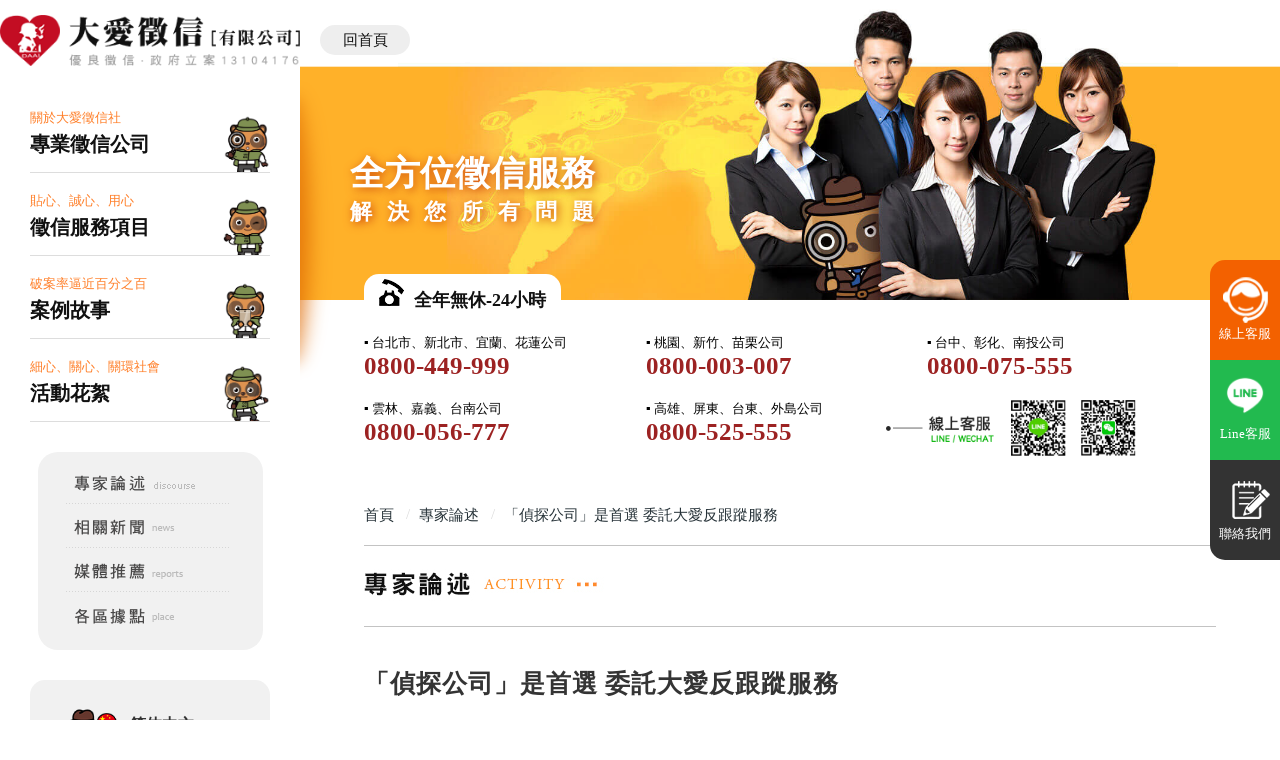

--- FILE ---
content_type: text/html
request_url: https://www.daai007.com/discourse291.html
body_size: 29349
content:
<!DOCTYPE html>
<html lang="zh-hant-tw">
	<head>
		<meta name="msvalidate.01" content="6E9729DE3E4503E236192B16B99EE77E" />
		<meta charset="UTF-8" />
		<title>「偵探公司」是首選 委託大愛反跟蹤服務-大愛徵信社</title>
		<meta name="keywords" content="偵探公司,跟蹤,徵信,徵信社,徵信公司" />
		<meta name="description" content="「偵探公司」-若真的沒有找到證據，警察也只能愛莫能助，畢竟想幫也不知從何幫起，且有些其實是自己多心，並沒有被人跟蹤，但沒有好好的調查，實在無法讓人安心。" />
		<meta name="viewport" content="width=device-width" />
		<meta name="author" content="大愛徵信社,www.daai007.com" />
		<meta name="robots" content="all" />		
		<meta property="og:url" content="https://www.daai007.com/discourse291.html" />
		<meta property="og:type" content="website" />
		<meta property="og:title" content="「偵探公司」是首選 委託大愛反跟蹤服務-大愛徵信社" />
		<meta property="og:description" content="「偵探公司」-若真的沒有找到證據，警察也只能愛莫能助，畢竟想幫也不知從何幫起，且有些其實是自己多心，並沒有被人跟蹤，但沒有好好的調查，實在無法讓人安心。" />
		<meta property="og:image" content="https://www.daai007.com/images/daai007_fb.jpg" />
		<link rel="canonical" href="https://www.daai007.com/discourse291.html" />
		<link href="css/style.css" rel="stylesheet" type="text/css" />
		<script type="text/javascript" src="js/jquery.min.js"></script>
		<script type="text/javascript" src="js/accordion.js"></script>
		<script type="text/javascript" src="js/jquery.tools.min.js"></script>
		<script type="text/javascript" src="js/menu.js"></script><!--首頁左側產品分類-->		
		<script src="https://www.gemstw.com/online/online_service.js"></script>
		<script src="js/jquery-1.8.3.min.js"></script>
		<script src="js/records.js"></script>
		<script src="js/google_gtag.js"></script>
		<!-- Google tag (gtag.js) 20230420-->
		<script async src="https://www.googletagmanager.com/gtag/js?id=G-BG4HTKGSQY"></script>
		<script>
			window.dataLayer = window.dataLayer || [];
			function gtag(){dataLayer.push(arguments);}
			gtag('js', new Date());

			gtag('config', 'G-BG4HTKGSQY');
		</script>
	
		<!--2020-11-16 apple-->
		<!-- Global site tag (gtag.js) - Google Analytics -->
		<script async src="https://www.googletagmanager.com/gtag/js?id=UA-182121063-1"></script>
		<script>
			window.dataLayer = window.dataLayer || [];
			function gtag(){dataLayer.push(arguments);}
			gtag('js', new Date());

			gtag('config', 'UA-182121063-1');
		</script>
		<!-- Global site tag (gtag.js) - Google Analytics -->
		<script>
			window.addEventListener('DOMContentLoaded', function(event){
				document.querySelectorAll("[href^='https://lin.ee/']").forEach(function(e){
					e.addEventListener('click', function()
					{
						gtag('event', 'call', {
							'event_category': 'click1' 
						});  
					});
				});
			});
		</script>
		<script>
			window.addEventListener('DOMContentLoaded', function(event){
				document.querySelectorAll("[href^='tel:']").forEach(function(e){
					e.addEventListener('click', function()
					{
					  gtag('event', 'call', {
						  'event_category': 'click' 
						});  
					});
				});
			});
		</script>
		<!--2020-11-16 apple-->
		<!-- Google tag (gtag.js) 20231114 -->
		<script async src="https://www.googletagmanager.com/gtag/js?id=AW-792126822"></script>
		<script>
			window.dataLayer = window.dataLayer || [];
			function gtag(){dataLayer.push(arguments);}
			gtag('js', new Date());

			gtag('config', 'AW-792126822');
		</script>
		<!-- Google Tag Manager 20250919 sirius-->
		<script>
			(function(w,d,s,l,i){w[l]=w[l]||[];w[l].push({'gtm.start':
			new Date().getTime(),event:'gtm.js'});var f=d.getElementsByTagName(s)[0],
			j=d.createElement(s),dl=l!='dataLayer'?'&l='+l:'';j.async=true;j.src=
			'https://www.googletagmanager.com/gtm.js?id='+i+dl;f.parentNode.insertBefore(j,f);
			})(window,document,'script','dataLayer','GTM-WS5P5VW');
		</script>
		<!-- End Google Tag Manager -->
	</head>

	<body id="pages">
		<!-- Google Tag Manager (noscript) 20250919 sirius-->
		<noscript><iframe src="https://www.googletagmanager.com/ns.html?id=GTM-WS5P5VW" height="0" width="0" style="display:none;visibility:hidden"></iframe></noscript>
		<!-- End Google Tag Manager (noscript) -->
		<div class="bg">
			<div id="wrapper">
				<div class="mainbox">

					<div class="laug">
						<ul>
							<li><img src="images/language.png" alt="語系" /></li>
							<li><a href="https://www.daai007.com/"><img src="images/language_01on.png" alt="大愛徵信社"/></a></li>
							<li><a href="https://cn.daai007.com/"><img src="images/language_02.png" alt="簡體版" onmouseover="this.src='images/language_02on.png';" onmouseout="this.src='images/language_02.png';" /></a></li>
							<li><a href="#"><img src="images/language_03.png" alt="英文版" onmouseover="this.src='images/language_03on.png';" onmouseout="this.src='images/language_03.png';" /></a></li>
							<li><a href="#"><img src="images/language_04.png" alt="日文版" onmouseover="this.src='images/language_04on.png';" onmouseout="this.src='images/language_04.png';" /></a></li>
						</ul>
					</div>	
					<div class="flash">
						<p><a href="https://www.daai007.com/"><img src="images/flash_01.jpg" alt="大愛徵信社" /><img src="images/flash_s.jpg" alt="大愛徵信社" class="moblie"/></a></p>
						<div class="menu"></div>
        <div class="slogen"><strong>全方位徵信服務</strong><span>解決您所有問題</span></div>
        <nav>
							<ul>
								<li><div class="close"></div></li>
								<li><a href="index.html" title="大愛徵信社首頁">大愛徵信社首頁</a></li>
								<li><a href="about.html" title="關於大愛徵信社">關於大愛徵信社</a></li>
								<li><a href="serive.html" title="徵信社服務介紹">徵信社服務介紹</a></li> 
								<li><a href="story.html" title="案例故事">案例故事</a></li> 
								<li><a href="discourse.php?page=1" title="徵信社專家論述">徵信社專家論述</a></li> 
								<li><a href="news.html" title="徵信社相關新聞">徵信社相關新聞</a></li> 
								<li><a href="reports.html" title="媒體推薦">媒體推薦</a></li> 
								<li><a href="activity01.html" title="活動花絮">活動花絮</a></li> 
								<li><a href="place.html" title="各區據點">各區據點</a></li>
								<li><a href="price.html" title="徵信社收費">徵信社收費</a></li>
								<li><a href="video.html" title="影音/貼圖專區">影音/貼圖專區</a></li>
								<li><a href="video_shorts.html" title="徵信社暢談">徵信社暢談</a></li>
							</ul>
						</nav>
                        <p class="tel"><span>免費服務電話</span>0800-44-6666</p>
                    <div class="facebook">
                        <div id="fb-root"></div>
                        <script>(function(d, s, id) {
                          var js, fjs = d.getElementsByTagName(s)[0];
                          if (d.getElementById(id)) return;
                          js = d.createElement(s); js.id = id;
                          js.src = "//connect.facebook.net/zh_TW/sdk.js#xfbml=1&version=v2.5";
                          fjs.parentNode.insertBefore(js, fjs);
                        }(document, 'script', 'facebook-jssdk'));</script>
                        <div class="fb-like" data-href="https://www.facebook.com/daai007/" data-layout="button_count" data-action="like" data-size="large" data-show-faces="false" data-share="true"></div>
                    </div>
					</div>
					<div class="leftbox">
      	<a href="https://www.daai007.com/" class="logo" title="徵信社"><img src="images/logo.png" alt="徵信社"/></a>
      	<div class="leftmenu">
                        <div class="nav">
                        <a href="about.html" class="about">關於大愛徵信社<strong>專業徵信公司</strong></a>
                        <a href="serive.html" class="service">貼心、誠心、用心<strong>徵信服務項目</strong></a>
                        <a href="story.html" class="story">破案率逼近百分之百<strong>案例故事</strong></a>
                        <a href="activity01.html" class="activity">細心、關心、關環社會<strong>活動花絮</strong></a>
                        </div>
                        <ul>
                            <li><a href="discourse.php?page=1" title="徵信社專家論述"><img src="images/menu_04.png" alt="徵信社專家論述" title="徵信社專家論述" onmouseover="this.src='images/menu_04on.png';" onmouseout="this.src='images/menu_04.png';"/></a></li> 
                            <li><a href="news.html" title="徵信社相關新聞"><img src="images/menu_05.png" alt="徵信社相關新聞" title="徵信社相關新聞" onmouseover="this.src='images/menu_05on.png';" onmouseout="this.src='images/menu_05.png';"/></a></li> 
                            <li><a href="reports.html" title="媒體推薦"><img src="images/menu_06.png" alt="媒體推薦" title="媒體推薦" onmouseover="this.src='images/menu_06on.png';" onmouseout="this.src='images/menu_06.png';"/></a></li> 
                            <li><a href="place.html" title="各區據點"><img src="images/menu_08.png" alt="各區據點" title="各區據點" onmouseover="this.src='images/menu_08on.png';" onmouseout="this.src='images/menu_08.png';"/></a></li> 
                        </ul>
                        <div class="bg"></div>
                    </div>
                        <div class="lau">
                    <select name="lau" onchange="javascrpit:location.href=this.value">
                    <option value="">語系切換</option>
                    <option value="cn/index.html">简体中文</option>
                    <option value="en/index.html">English</option>
                    <option value="jp/index.html">日文</option>
                    </select>
                    <a href="cn/index.html" class="cn">简体中文</a>
                    <a href="jp/index.html" class="jp">日文</a>
                    <a href="en/index.html" class="en">English</a>
                    </div>
                    <a href="price.html" class="pricebtn">徵信社收費</a>
						<a href="hire.html" class="pricebtn hr">徵才專區</a>
                        <a href="video.html" class="pricebtn yt">影音專區</a>
						<a href="video_shorts.html" class="pricebtn shorts">徵信社暢談短影</a>
                        <a href="texture.html" class="pricebtn stickers">LINE貼圖</a>
                        <a href="comic.php" class="pricebtn comic">狸偵探漫畫</a>
						<!--<a href="pharmacy.php" class="videobtn"><img src="images/pharmacy03_20200206.png" alt="健保特約"/></a>-->
                    <div class="left01">
							<p>
								台北徵信社:<span>02-2711-2711</span><br/>
								桃園徵信社:<span>03-425-6916</span><br/>
								新竹徵信社:<span>03-561-1133</span><br/>
								台中徵信社:<span>04-2292-2949</span><br/>
								彰化徵信社:<span>04-868-1685</span><br/>
								嘉義徵信社:<span>05-225-2668</span><br/>
								台南徵信社:<span>06-229-2627</span><br/>
								高雄徵信社:<span>07-745-2672</span><br/>
								屏東徵信社:<span>08-770-8322</span><br/>
								宜蘭徵信社:<span>03-953-0116</span>
							</p>
						</div>
						<div class="left02">
        	        		<div id="qaContent">
								<ul>
									<li>
										<div><img src="images/service_1.jpg" alt="來電諮詢" /></div>
										<div>可利用免費諮詢專線或傳真進行徵信調查諮詢</div>
									</li>
									<li>
										<div><img src="images/service_2.jpg" alt="確認委託內容" /></div>
										<div>確認每一項徵信調查委託內容</div>
									</li>
									<li>
										<div><img src="images/service_3.jpg" alt="書面意向回覆" /></div>
										<div>回覆徵信調查書面意向同意書</div>
									</li>
									<li>
										<div><img src="images/service_4.jpg" alt="簽約支付訂金" /></div>
										<div>簽約支付訂金，徵信社將會提供徵信調查相關報告</div>
									</li>
								</ul>
							</div>
						</div>
						<div class="left03">
							
							</div>
        <div class="iconbox">
							<a href="https://www.facebook.com/daai007" target="_blank"><img src="./images/icon/fb_icon.png" alt=""/><span>Facebook</span></a>
							<a href="https://www.instagram.com/daai007/" target="_blank"><img src="./images/icon/ig_icon.png" alt=""/><span>Instagram</span></a>
							<a href="https://x.com/daai_007" target="_blank"><img src="./images/icon/twitter_icon.png" alt=""/><span>X(Twitter)</span></a>
							<a href="https://www.youtube.com/channel/UCOG7DDy23CGTY_nmfnAEDxA" target="_blank"><img src="./images/icon/youtube_icon.png" alt=""/><span>Youtube</span></a>
							<a href="https://www.tiktok.com/@daai.007" target="_blank"><img src="./images/icon/tiktok_icon.png" alt=""/><span>Tiktok</span></a>
                            <a href="https://podcasts.apple.com/tw/podcast/%E5%BE%B5%E4%BF%A1%E7%A4%BE%E4%B8%8D%E5%A5%BD%E8%AA%AA/id1775624026" target="_blank"><img src="./images/icon/podcasts_icon.png" alt=""/><span>Podcasts</span></a>
							<a href="https://page.line.me/178joybb?openQrModal=true" target="_blank"><img src="./images/icon/line_icon.png" alt=""/><span>Line</span></a>
                            <a href="index.html#wechat"><img src="./images/icon/wechat_icon.png" alt=""/><span>微信 daai007tw</span></a>
						</div>
					</div>
					<div class="middleall">
    <div class="tel">
                            <div class="teltitle">
                            <img src="images/tel_icon.png" alt=""/>全年無休-24小時
                            </div>
                          <p>
                            ▪ 台北市、新北市、宜蘭、花蓮公司
                            <a href="tel:0800449999" onclick="gtag_report_conversion_taipei_tel();">0800-449-999</a>
                            </p>
                            <p>
                            ▪ 桃園、新竹、苗栗公司
                            <a href="tel:0800003007" onclick="gtag_report_conversion_taoyuan_tel();">0800-003-007</a>
                            </p>
                            <p>
                            ▪ 台中、彰化、南投公司
                            <a href="tel:0800075555" onclick="gtag_report_conversion_taichung_tel();">0800-075-555</a>
                            </p>
                            <p>
                            ▪ 雲林、嘉義、台南公司
                            <a href="tel:0800056777" onclick="gtag_report_conversion_yunlin_tel();">0800-056-777</a>
                            </p>
                            <p>
                            ▪ 高雄、屏東、台東、外島公司
                            <a href="tel:0800525555" onclick="gtag_report_conversion_kaohsiung_tel();">0800-525-555</a>
                            </p>
                            <div class="tright">
                                <a href="" alt="Line線上客服" title="Line線上客服" style="" name="online_service1">
     <img src="" alt="Line線上客服" style="">
</a>
                                <a href="https://line.me/R/ti/p/%40178joybb" class="line" onclick="gtag_report_conversion_xie_line();">LINE 客服</a><a class="wechat">微信:daai007_tw </a>
                                
                            </div>
                        </div>
      <div class="testbox">
          <div class="itemscope_block">
                            <ol itemscope itemtype="http://schema.org/BreadcrumbList" class="bread_ol">
                                <li itemprop="itemListElement" itemscope itemtype="http://schema.org/ListItem">
                                        <meta itemprop="position" content="1" />
                                        <a itemtype="http://schema.org/Thing" itemprop="item" href="index.html">
                                            <span itemprop="name">首頁</span>
                                        </a>
                                </li>
                                <span>›</span>
                                <li itemprop="itemListElement" itemscope itemtype="http://schema.org/ListItem">
                                    <meta itemprop="position" content="2" />
                                    <a itemtype="http://schema.org/Thing" itemprop="item" href="discourse.php">
                                        <span itemprop="name">專家論述</span>
                                    </a>
                                </li>
                                <span>›</span>
                                <li itemprop="itemListElement" itemscope itemtype="http://schema.org/ListItem">
                                    <meta itemprop="position" content="3" />
                                    <a itemtype="http://schema.org/Thing" itemprop="item">
                                        <span itemprop="name">「偵探公司」是首選 委託大愛反跟蹤服務</span>
                                    </a>
                                </li>
                            </ol>
                            </div>
      <a href="https://lin.ee/298uaK" class="ronline in" target="_blank">線上客服</a>
							<div class="about01"><img src="images/discourse_bar.jpg" alt="標題" /></div>
								<section>
									<h1>「偵探公司」是首選 委託大愛反跟蹤服務</h1>
									<p>2016-07-19</p>
									<p>
										一個人走在路上感覺有人正在跟著你，擔心自己遭到跟蹤但卻找不到任何證據，這樣直接去報警警察會受理嗎?必須告訴你，若真的沒有找到證據警察也只能愛莫能助，畢竟想幫也不知從何幫起且有些其實是自己多心並沒有被人跟蹤，但沒有好好的調查實在無法讓人安心；此時能夠幫助你的就是專業的「<strong><a href="https://www.daai007.com/discourse291.html" title="偵探公司">偵探公司</a></strong>」，有反跟監的服務能夠幫你找出跟蹤的人並協助解決問題，讓你不用再擔心能夠放心的走在大馬路上。
										<br><br>
										對於跟蹤的行為到目前都還沒有法律可以保護我們，但有很多的問題都是由跟蹤衍生出來的，像是性侵傷害以及偷竊等，想要避免問題變得更嚴重在發現跟蹤問題時，就要馬上解決處理才是最好的辦法；不過當你已發現跟蹤者時，大愛「偵探公司」提醒您直接找警方求助或是先到有人的地方，保障自己的安全為首要選擇，之後要如何處理在慢慢思考。想要找專業的偵探公司為自己處理跟蹤的問題，大愛偵探公司就是您最佳選擇，我們有多年的徵信經驗處理過各種的問題，不但是跟監的達人同時也是反跟監的高手，有任何的需要都歡迎來電洽詢<strong><a href="https://www.daai007.com/" title="徵信社">徵信社</a></strong>。
									</p>
									<h2>「偵探公司」替您找出事件真相 破除跟蹤問題</h2>
									<p>
										除了被陌生人跟蹤之外也有熟識人跟蹤的案例，大多發生在有爭執或剛分手的的情侶，若你感到生命遭受威脅可以想辦法找出對方跟蹤行為的證據，之後向法院聲請保護令，無論兩人是否有結婚即使沒有同居也可以，自從法律修改過後情人關係也成為家暴法的保護範圍，因此先找尋證據證明自己有遇到危險，就有機會得到保護令，讓法律來保障自己的安全。
										<br><br>
										跟蹤證據要如何找尋，你發現對方不斷跟蹤自己或是在住家外徘徊都可以拍下當證據，另外若有連環電話的情況也能當作騷擾的證據，甚至有恐嚇受暴的證據都能提出當證據，讓自己早點拿到保護令保護自己的生命安全，若真的不會蒐證可以來找大愛「<strong>偵探公司</strong>」，讓專業團隊為您蒐證並協助聲請保護令。
									</p>
									<img src="images/discourseUse.jpg" alt="偵探社" width="100%">
									<p>
										<a href="https://www.daai007.com/discourse285.html" title="離婚證人">離婚證人</a> │ 
										<a href="https://www.daai007.com/discourse286.html" title="討債">討債</a> │ 
										<a href="https://www.daai007.com/discourse287.html" title="婚姻挽回">婚姻挽回</a>服務 │ 
										<a href="https://www.daai007.com/discourse288.html" title="感情挽回">感情挽回</a> │ 
										<a href="https://www.daai007.com/discourse289.html" title="免費法律諮詢">免費法律諮詢</a> │ 
										<a href="https://www.daai007.com/discourse290.html" title="抓猴">抓猴</a>
									</p>																						 
								</section>																						 
						</div>																									 
					</div>
				</div>      
				<div id="abgne-tw-tools">
					<div class="homebox"><a href="contact.html"><img src="images/icon_1.jpg" width="21" height="56" alt="聯絡我們" /></a> <a href="map.html"><img src="images/icon_2.jpg" width="21" height="62" alt="網站地圖" /></a></div>
					
				</div>
			</div>
		</div>
		<div class="footer">
			<div class="footerbg">
              <div class="company">
                <a href="https://store.line.me/stickershop/product/1114152/zh-Hant" target="_blank"><img src="images/index/cat.png" alt="" class="cat"/></a>
                <div class="left"></div>
                
                <ul class="cright">
                <h2>相關合作企業</h2>
                    <li><img src="images/index/logo.png" alt=""/></li>
                    <li><img src="images/index/logo2.png" alt=""/></li>
                    <li><img src="images/index/logo3.png" alt=""/></li>
                    <li><img src="images/index/logo4.png" alt=""/></li>
                    <li><img src="images/index/logo5.png" alt=""/></li>
                    <li><img src="images/index/logo6.png" alt=""/></li>
                    <li><img src="images/index/logo7.png" alt=""/></li>
                    <li><img src="images/index/logo8.png" alt=""/></li>
                    <li><img src="images/index/logo9.png" alt=""/></li>
                    <li><img src="images/index/logo10.png" alt=""/></li>
                </ul>
              </div>
              <div class="main" style="margin: 0 auto 20px auto;">
                <h2>各區立案徵信社</h2>
				<ul class="te11">
					<li>▪ <a href="service05.html">立案徵信社</a></li>
					<li>▪ <a href="service0201.html">基隆徵信社</a></li>
					<li>▪ <a href="service0202.html">台北徵信社</a></li>
					<li>▪ <a href="service0203.html">新北徵信社</a></li>
                    <li>▪ <a href="service0204.html">桃園徵信社</a></li>
					<li>▪ <a href="service0205.html">新竹徵信社</a></li>
					<li>▪ <a href="service0206.html">苗栗徵信社</a></li>
                    <li>▪ <a href="service0207.html">台中徵信社</a></li>
					<li>▪ <a href="service0208.html">南投徵信社</a></li>
                    <li>▪ <a href="service0209.html">彰化徵信社</a></li>
					<li>▪ <a href="service0210.html">雲林徵信社</a></li>
                    <li>▪ <a href="service0211.html">嘉義徵信社</a></li>
					<li>▪ <a href="service0212.html">台南徵信社</a></li>
					<li>▪ <a href="service0213.html">高雄徵信社</a></li>
                    <li>▪ <a href="service0214.html">屏東徵信社</a></li>
                    <li>▪ <a href="service0215.html">宜蘭徵信社</a></li>
					<li>▪ <a href="service0216.html">花蓮徵信社</a></li>
                    <li>▪ <a href="service0217.html">台東徵信社</a></li>
                    <li>▪ <a href="service0218.html">澎湖徵信社</a></li>
					<li>▪ <a href="service0219.html">金門徵信社</a></li>
                    <li>▪ <a href="service0220.html">馬祖徵信社</a></li>
				</ul>
              </div>
              <div class="main" style="margin: 0 auto 20px auto;">
                <h2>合法徵信公司</h2>
				<ul class="te11">
					<li>▪ <a href="service0401.html">基隆徵信公司</a></li>
					<li>▪ <a href="service0402.html">台北徵信公司</a></li>
					<li>▪ <a href="service0403.html">新北徵信公司</a></li>
                    <li>▪ <a href="service0404.html">桃園徵信公司</a></li>
					<li>▪ <a href="service0405.html">新竹徵信公司</a></li>
					<li>▪ <a href="service0406.html">苗栗徵信公司</a></li>
                    <li>▪ <a href="service0407.html">台中徵信公司</a></li>
                    <li>▪ <a href="service0408.html">南投徵信公司</a></li>
					<li>▪ <a href="service0409.html">彰化徵信公司</a></li>
					<li>▪ <a href="service0410.html">雲林徵信公司</a></li>
                    <li>▪ <a href="service0411.html">嘉義徵信公司</a></li>
					<li>▪ <a href="service0412.html">台南徵信公司</a></li>
					<li>▪ <a href="service0413.html">高雄徵信公司</a></li>
                    <li>▪ <a href="service0414.html">屏東徵信公司</a></li>
                    <li>▪ <a href="service0415.html">宜蘭徵信公司</a></li>
					<li>▪ <a href="service0416.html">花蓮徵信公司</a></li>
                    <li>▪ <a href="service0417.html">台東徵信公司</a></li>
                    <li>▪ <a href="service0418.html">澎湖徵信公司</a></li>
					<li>▪ <a href="service0419.html">金門徵信公司</a></li>
                    <li>▪ <a href="service0420.html">馬祖徵信公司</a></li>
				</ul>
              </div>
              <div class="main">
                <h2>優良徵信推薦</h2>
				<ul class="te11">

					<li>▪ 新北市徵信商業同業公會</li>
					<li>▪ 桃園市徵信商業同業公會</li>
					<li>▪ 台中市徵信商業同業公會</li>
					<li>▪ 高雄市徵信商業同業公會</li>
					<li>▪ 中華民國婚姻感情家庭暴力關懷協會</li>
					<li>▪ 中華民國徵信品質保障關懷交流協會</li>
					<li>▪ 中華民國工商經濟市場調查徵信協會</li>
					<li>▪ 中華民國徵信專業經理人協會</li>
				</ul>
                </div>
			</div>
			<div class="samllmenu">
				<p>
					<a href="http://validator.w3.org/check?uri=referer"><img src="images/w3c.jpg" alt="Valid XHTML 1.0 Transitional" title="Valid XHTML 1.0 Transitional" /></a>　
					<a href="about.html" title="關於徵信社">關於徵信社</a>  |  <a href="serive.html" title="服務介紹">服務介紹</a>  |  <a href="story.html" title="案例故事">案例故事</a>  |  <a href="discourse.php?page=1" title="徵信社專家論述">徵信社專家論述</a>  |  <a href="news.html" title="相關新聞">相關新聞</a>  |  <a href="reports.html" title="媒體推薦">媒體推薦</a>  |  <a href="activity01.html" title="活動花絮">活動花絮</a>  |  <a href="place.html" title="各區據點">各區據點</a>  |  <a href="contact.html" title="聯絡我們">聯絡我們</a>  |  <a href="map.html" title="網站地圖">網站地圖</a>  |  <a href="price.html" title="徵信社費用">徵信社費用</a>  |  <a href="privacy.html" title="網站隱私權政策">網站隱私權政策</a>
				</p>
			</div>
			<div class="downfooter">
				<div class="topbox"><a href="#" class="abgne_gotoheader"><img src="images/top.jpg" width="111" height="21" alt="top" title="top" /></a></div>
				<p>
					<script src="./lightbox/lightbox.js" type="text/javascript"></script>
					<link href="./lightbox/lightbox.css" rel="stylesheet" type="text/css" />
					
				</p>
		   	    <p style="padding: 30px 30px 0pt 0pt;" class="footerlink">大愛<a href="https://www.daai007.com/" title="徵信社">徵信社</a>  版權所有   Copyright © 2011 Daai International Detective  All Rights Reserved.　</p>
		        
			</div>
		</div>
		<a href="tel:0800446666" class="motel" onclick="gtag_report_conversion_taiwan_tel();">電話諮詢</a>
        <a href="https://line.me/R/ti/p/%40178joybb" onclick="gtag_report_conversion_taiwan_line();" target="_blank" class="mo53kf" >線上客服</a>
        <a href="https://line.me/R/ti/p/%40178joybb" onclick="gtag_report_conversion_taiwan_line();" target="_blank" class="moline" >Line客服</a>
        <a href="contact.html" class="mocontact">聯絡我們</a>
	</body>
	
	<!-- script type="text/javascript" src="js/abgne.tw.3.0.min.js"></script>
	<script type="text/javascript" src="js/jquery.backgroundPosition.js"></script> 
	<script type="text/javascript" src="js/template.js"></script-->	
</html>


--- FILE ---
content_type: text/html; charset=utf-8
request_url: https://www.daai007.com/lib/records.php
body_size: 115
content:
{"status":"ok","show":"\u8a2a\u5ba2IP\uff1a18.118.21.73"}

--- FILE ---
content_type: text/html
request_url: https://www.gemstw.com/online/getdata.php
body_size: 129
content:
{"daai007.com":{"href":"https:\/\/lin.ee\/298uaK","src":"https:\/\/www.gemstw.com\/online\/qr_img\/1\/daai007.png","special":""}}

--- FILE ---
content_type: text/css
request_url: https://www.daai007.com/css/style.css
body_size: 85830
content:
@charset "utf-8";
/* CSS Document */
@import url("reset.css");
body{ font-family:"微軟正黑體";}
.spon { display: none;}
h1{font-size:15px; color: #388dc3;}
.serviceh1{font-size:15px; color: #844919; float: left;} 

.disbottom_banner{margin:50px 0 0 0;}

.itemscope_block{display:block;width:100%;font-size:0;margin:0 0 20px 0;color:#263238;}
.itemscope_block ol{display:block;width:100%;font-size:15px;}
.itemscope_block ol li{display:inline-block;vertical-align:top;}
.itemscope_block ol li a{text-decoration:none;padding:0 8px 0 0;color:#263238;}
.itemscope_block ol span{display:inline-block;vertical-align:top;}
.itemscope_block ol>span{ margin: 0 5px 0 0; font-size: 0;}
.itemscope_block ol>span::before{ content: '/'; font-size: 15px; color: #ddd;}



#wrapper{ display:block; width:100%; margin:0 auto; padding:0px;}
#abgne-tw-tools{  display: none; width:33px; height:206px; margin:0px 0px 0px 1018px; padding:0px; position: absolute; top:0px;}
div.topbox{ display:block; width:111px; height:21px; position:absolute; z-index:5; bottom:0px; right:0px;}

div.homebox{ display:block; position:absolute; width: 21px; font-size:12px; color:#969696; line-height:13px; top:32px; left:5px; padding:1px 0px 0px 0px; overflow:hidden;}
div.bg{ background:url(../images/bg.jpg) repeat-x; background-size:100% 450px; min-height:313px; height:auto;margin:0 0 100px 0;}
#pages div.bg{ background-size:100% 300px;}
div.mainbox{ display:block; width:100%; max-width:1400px; margin:0 auto 20px auto; position:relative; overflow:hidden;}
div.flash{ display:block; width:calc(100% - 300px); height: auto; margin:0 0 20px 300px; overflow:hidden; position:relative;}
div.flash .facebook{ display:inline-block; width:143px; height:50px; position:absolute; top:20px; right:5%;}
div.flash img{ width: auto; height:450px; float:right;}
div.flash .lau{ display: none; width:90%; margin:0 auto; height:60px; border-bottom:2px solid #efa80e;}
div.flash .lau a{ display:block; width:33.3%;  height:60px; float:left; padding:0 0 0 65px; line-height:70px; text-decoration: none; color:#333;}
div.flash .lau a.cn{ background:url(../images/lau/cn_lau.png) no-repeat left bottom; background-size: auto 60px;}
div.flash .lau a.en{ background:url(../images/lau/en_lau.png) no-repeat left bottom; background-size: auto 60px;}
div.flash .lau a.jp{ background:url(../images/lau/jp_lau.png) no-repeat left bottom; background-size: auto 60px;}

#pages div.flash img{ width: auto; height:300px; float: none; margin:0 0 0 10%;}
div.flash  p img.moblie{ display:none !important;}
div.flash p{ display:block; padding:2px 0 0 -1px;}
div.flash .menu{ display: none; width:40px; height:50px; position:absolute; top:0px; right:10px; background:url(../images/menu.png) no-repeat center 15px #333 ; border-bottom-left-radius:6px; border-bottom-right-radius:6px; z-index:98;}
div.flash nav{ display: none; width:100%; position: fixed; top:-50px; left:0; background:#000; opacity:0; z-index:99; padding:0; margin:0;}
div.flash nav .close{ display:block; width:50px; height:50px; margin:0 auto 20px auto; background: url(../images/close.png) no-repeat center center;}
div.flash nav ul{ display: flex; flex-wrap: wrap; width:90%; margin:0 auto; padding:20px 0;}
div.flash nav ul li:first-child{ width: 100%;}
div.flash nav ul li{ display:block; width:50%; margin:0 0 15px 0; border-bottom:1px solid #333; position: relative;}
div.flash nav ul li::before{ content: ''; display: block; width: 3px; height: 3px; border-radius: 50%; background: #FFF; position: absolute; top: 9px; left: 10px;}
div.flash nav ul li:first-child::before{ display:  none;}
div.flash nav ul li a{ display:block; width:160px; margin:0 0 8px 0; padding: 0 0 0 30px; font-size:15px; line-height:21px; color:#acacac; text-decoration:none;}
div.flash nav ul li a:hover{ color:#FFF;}
div.flash p.tel{ display:none; width:100%; padding:10px 0; text-align:center; font-size:32px; line-height:25px; color: #f03e3e; background:#eeeeee; letter-spacing:2px;}
div.flash p.tel a{ color:#893c3c; text-decoration:none;}
div.flash p.tel span{ display:block; font-size:15px; color:#555;}
.slogen{ position:absolute; top:250px; left:50px;}
#pages .slogen{ top:150px;}
.slogen strong{ display:block; font-size:35px; color:#FFF; text-shadow:2px 2px 10px #d14d0b;}
.slogen span{ font-size:22px; letter-spacing:15px; color:#FFF; text-shadow:2px 2px 10px #d14d0b; font-weight: bold;}
div.leftbox{display:block; width:300px; height:auto; position:absolute; left: 0; top: 15px; background:#FFF ;}
div.leftbox a.logo{ display:block; width:350px; margin:0 auto 15px auto; position: relative;}
div.leftbox a.logo::after{content: '回首頁'; display: block; width: 90px; height: 30px; background: #eee; font-size: 15px; line-height: 30px; color: #111; text-align: center; position: absolute; bottom: 15px; right: -110px; border-radius: 15px;}
div.leftbox a.logo:hover::after{ color: #FFF; background: #ffb12a;}
#pages div.leftbox a.logo{ display:block; width:100%; margin:0 auto 10px auto;}
div.leftbox a.logo img{ width:100%;}
div.leftmenu{ display:block; width:100%; margin:0 0 30px 0; position:relative;}
div.leftmenu .bg{ display:block; width:34px; height:130%; background:url(../images/index/nav_bg.png) no-repeat; background-size:100% 100%; position:absolute; top:0; right:-34px;}
div.leftmenu ul{ display:block; width:75%; margin:0 auto; padding:13px 0 13px 0; background: #f1f1f1; border-radius:20px;}
div.leftmenu ul li{ display:block; overflow:hidden;}		
div.leftmenu ul li a img{ margin:0 0 0 -10px}

.nav{ display:block; width:80%; margin:0 auto 30px auto; padding:25px 0 0 0;}
.nav a{ display:block; margin:0 0 15px 0; padding:0 0 15px 0; font-size:13px; line-height:26px; color:#ff7f29; text-decoration: none; border-bottom:1px solid #ddd; position:relative; overflow:hidden;}
.nav a strong{ display:block; font-size:20px; color:#111;}
.nav a::after{ content:''; display:block; width:47px; height:65px; position:absolute; right:0; bottom:-8px; -webkit-transition:all .5s ease; -moz-transition:all .5s ease; -o-transition:all .5s ease; -ms-transition:all .5s ease; transition:all .5s ease;}
.nav a.about::after{ background:url(../images/nav/nav01.png) no-repeat; background-size: 47px 100%;}
.nav a.service::after{ background:url(../images/nav/nav02.png) no-repeat; background-size: 47px 100%;}
.nav a.story::after{ background:url(../images/nav/nav03.png) no-repeat; background-size: 47px 100%;}
.nav a.discourse::after{ background:url(../images/nav/nav04.png) no-repeat; background-size: 47px 100%;}
.nav a.activity::after{ background:url(../images/nav/nav05.png) no-repeat; background-size: 47px 100%;}
.nav a:hover{ color:#555;}
.nav a:hover strong{ color:#ff7f29;}
.nav a:hover::after{ -webkit-animation-name:pop;animation-name:pop;-webkit-animation-duration:.4s;animation-duration:.4s;-webkit-animation-timing-function:linear;animation-timing-function:linear;-webkit-animation-iteration-count:1;animation-iteration-count:1;animation-fill-mode:forwards}

video{object-fit:fill;}

@-webkit-keyframes pop {
33%{bottom:-10px; height:60px;}
66%{bottom:3px; height:68px;}
100%{bottom:0px; height:65px;}
}
@keyframes pop {
33%{bottom:-10px; height:60px;}
66%{bottom:3px; height:68px;}
100%{bottom:0px; height:65px;}
}
	
div.left01{ display:block; margin:0px auto 40px auto;}
div.left01 p { width:80%; margin:0 auto; padding:50px 0 0 0; color:#999; font-size:12px; font-family:Arial; background:url(../images/left_01.jpg) -25px 0 no-repeat; line-height:26px;}
div.left01 span { color:#093359; font-size:18px; font-weight:bold; margin:0 0 0 10px; letter-spacing:1px;}	
div.left01 span a{ color:#093359; text-decoration:none;}	
div.left02{ display: none; width:80%; margin:0 auto; background:url(../images/left_02.jpg) -25px 0 no-repeat; padding:50px 0 0 0;}
div.left02 p{ display:block; padding:20px 0 0 25px;}
div.left03{ display:block; padding:0; margin:20px 0 0 0; text-align:center;}
div.left03 h3 { margin:0;}
div.leftbox .lau{ display:block; width:80%; margin:0 auto 20px auto; background: #f1f1f1; border-radius:15px; overflow:hidden;}
div.leftbox .lau select{ display: none; width:76%; height:35px; margin:0 auto; background:url(../images/index/lau.png) no-repeat 8px center; font-size:13px; line-height:35px; color:#333; font-family:"微軟正黑體"; padding:0 0 0 30px; border-radius:8px; border:1px solid #C7C7C7;}
div.leftbox .lau a{ display:block; width:100%; height:70px; margin:0px auto 0 auto; padding:0 0 0 100px; text-decoration: none; color:#333; line-height:90px; background-size:auto 70px; font-weight: bold;}
div.leftbox .lau a.cn{ background: url(../images/lau/cn_lau.png) no-repeat 20px bottom; background-size:auto 70px;}
div.leftbox .lau a.cn:hover{ background:#ffb12a url(../images/lau/cn_lau2.png) no-repeat 20px bottom; background-size:auto 70px; color:#FFF;}
div.leftbox .lau a.en{ background: url(../images/lau/en_lau.png) no-repeat 20px bottom; background-size:auto 70px;}
div.leftbox .lau a.en:hover{ background:#ffb12a url(../images/lau/en_lau2.png) no-repeat 20px bottom; background-size:auto 70px; color:#FFF;}
div.leftbox .lau a.jp{ background: url(../images/lau/jp_lau.png) no-repeat 20px bottom; background-size:auto 70px;}
div.leftbox .lau a.jp:hover{ background:#ffb12a url(../images/lau/jp_lau2.png) no-repeat 20px bottom; background-size:auto 70px; color:#FFF;}
div.leftbox .pricebtn{display:block; width:80%; height:60px; margin:0 auto 10px auto; padding:0 0 0 80px; font-size:18px; color:#111; text-decoration:none; line-height:57px; font-weight: bold; border:3px solid #ffb141; background: #FFF url(../images/index/price.png) no-repeat 20px center; border-radius:15px; overflow:hidden;}
div.leftbox .pricebtn:hover{ background: #ffb141 url(../images/index/price2.png) no-repeat 20px center; color: #FFF;}
div.leftbox .pricebtn.hr{ background: url(../images/index/hr.png) no-repeat 20px center;  font-weight: bold;}
div.leftbox .pricebtn.hr:hover{ background: #ffb141 url(../images/index/hr2.png) no-repeat 20px center; color: #FFF;}
div.leftbox .pricebtn.shorts{ background:url(../images/index/shorts.png) no-repeat 20px center; font-weight: bold;}
div.leftbox .pricebtn.shorts:hover{background: #ffb141 url(../images/index/shorts2.png) no-repeat 20px center;}
div.leftbox .pricebtn.yt{ background:url(../images/index/yt.png) no-repeat 20px center; font-weight: bold;}
div.leftbox .pricebtn.yt:hover{background: #ffb141 url(../images/index/yt2.png) no-repeat 20px center;}
div.leftbox .pricebtn.stickers{ background:url(../images/index/stickers.png) no-repeat 20px center; font-weight: bold;}
div.leftbox .pricebtn.stickers:hover{background: #ffb141 url(../images/index/stickers2.png) no-repeat 20px center;}
div.leftbox .pricebtn.comic{ margin:0 auto 50px auto; background:url("../images/index/comic_icon.png") no-repeat 20px center; font-weight: bold;}
div.leftbox .pricebtn.comic:hover{background: #ffb141 url(../images/index/comic_icon2.png) no-repeat 20px center;}

div.leftbox .comicbtn{display:block; width:80%;  margin:0 auto 20px auto; padding:10px; font-size:18px; color:#111; text-decoration:none;font-weight: bold; border:3px solid #ffb141; border-radius:15px; overflow:hidden;}
div.leftbox .comicbtn img{display:block;margin:auto;width:100%;}


div.leftbox .videobtn{display:block; width:70%; margin:0 auto 20px auto; }
div.leftbox .videobtn img{ width: 100%;}

div.middleall{ display:block; width:calc(100% - 300px); min-height:1987px; margin:0 0 0 0;float:right; padding:0 5%}
div.testbox{ display:block; width:100%; height:auto; padding:0 0 20px 0; position:relative;}

div.testbox table{width:100%;margin:20px auto 30px auto;}
div.testbox table thead tr th, .div.testbox table tbody tr td{border:1px solid #cfb9a2;padding:10px;}
div.testbox table{border-collapse: collapse;}
div.testbox table thead tr th{background:#bfa68b;color: #FFF;text-align:left;}
div.testbox table tbody tr td{ padding: 15px;}
div.testbox table tbody tr td:first-child{background: #f6efe7;color: #7e572e;font-weight: bold;}

div.testbox table tbody tr:first-child td{background: #bfa68b!important;color: #FFF!important;}


div.testbox.big{ width:calc(100% + 300px); margin:0 0 0 -300px;}
div.middlebox{ display:block; width:100%;}
div.middleall .tel{ display:block; width:100%; margin:0 0 50px 0; position: relative;}
div.middleall .tel .teltitle{ display: inline-block; background: #FFF; padding: 5px 15px 10px 15px; font-size: 18px; line-height: 26px; color: #111; font-weight:  bolder; position: absolute; top: -50px; left: 0; border-top-left-radius: 15px;border-top-right-radius: 15px;}
div.middleall .tel .teltitle img{display: inline-block;  width: inherit; margin: 0 10px 0 0;}
div.middleall .tel .tright{ display:inline-block; width:  calc(33.3% - 6px);padding: 10px 0 0 0; vertical-align:  middle;}
div.middleall .tel img{ display:block; width: 110%; margin: 0 0 0 -15%;}
div.middleall .tel p{ display:inline-block; margin:10px 0 10px 0; width: calc(33.3% - 6px); vertical-align:  middle;} 
div.middleall .tel p a{ display:block; font-size:30px; color:#9c2222; text-decoration: none; font-weight: bold;}
div.middleall .tel .mail{ display:inline-block; width:100%; padding:5px 0 5px 0; margin:10px 0 0 0; text-align:center; font-size:16px; background:#eee; border-radius:15px;}
div.middleall .tel .mail img{ display:inline-block; vertical-align: middle; margin:0 10px 0 0;}
div.middleall .tel .mail a{display:inline-block; vertical-align: middle; font-size:16px; color:#4168a3; text-decoration:none; letter-spacing:1px;} 
div.middle01{ display:block; width:100%; background: #FFF url(../images/index_about_bg.png) no-repeat center top; background-size:100% 37px; margin:0 0 70px 0; padding:50px 0 0 0; overflow:hidden; font-size:0; letter-spacing:0;}
div.middle01 .title{ display:block; margin:0 0 30px 0; text-align:center;}
div.middle01 .part1{ display:block; width:100%; margin:0 0 30px 0;}
div.middle01 .part1 img{ display:inline-block; width:35%; vertical-align: middle;}
div.middle01 .part1 .text{ display:inline-block; width:calc(65% - 0px); padding:0 0 0 30px; vertical-align: middle;}
div.middle01 .part1 a,div.middle01 .part2 a,div.middle01 .part3 a{ color:#2150CD;}
div.middle01 p{ display:block; width:100%; height:auto; font-family:"微軟正黑體"; font-size: 15px; line-height: 29px; color: #666666;}
div.middle01 p span{ display:inline-block; vertical-align: middle; margin:0 15px 0 0;}
div.middle01 p img{ display:inline-block; vertical-align: middle;}
div.middle01 p a{ color: #666666; text-decoration:none;}
div.middle01 p a:hover{color: #666666;text-decoration:none;}
div.middle01 h1{margin:0px 0px 20px 0; font-size:22px; color: #111;}
div.middle01 time{ display: block; margin: 0 0 10px 0; font-size: 13px; color: #555;}
div.middle01 h2{margin:20px 0 10px 0; font-size:16px; color: #111;}
div.middle01 b{margin:0 0 20px 0; font-size:16px; color: #111;}
div.middle01 .part2{ display:inline-block; width:calc(35% - 0px); padding:0 10px 0 0; vertical-align: top;}
div.middle01 .part3{ display:inline-block; width:calc(65% - 0px); padding:0 10px 0 30px; vertical-align: top;}
table a{text-decoration: none;color: #2150CD; font-family: "微軟正黑體";}

div.middle01 article{ font-size: 16px; line-height: 29px;}
div.middle01 article a{ color: #1852C7;}

.lactionmap{ display:block; width:110%; margin:0 0 50px -10%; padding:50px 0 0 50%; background:url(../images/laction.webp) no-repeat left center; border-top: 1px solid #e1e1e1;}
.lactionmap ul{ display:block; width:100%; margin:0 0 20px 0;}
.lactionmap ul li{ display:block; width:100%; height:50px; margin:0 0 15px 0; padding:0 30px; font-size:16px; line-height:48px; border:1px solid #ddd; border-radius:25px; color:#333; background:#efefef; position:relative;}
.lactionmap ul li a{ color:inherit; text-decoration:none;}
.lactionmap ul li:after{ content:''; display:block; width:5px; height:5px; position:absolute; top:22px; left:15px; background: #FF8035;}
.lactionmap p{ font-size:16px; line-height:26px; color:#555; padding:0 15px; }

.serviceflow{ display: block; width: 100%; margin: 0 0 70px 0; padding: 50px 0 0 0; border-top: 1px solid #e1e1e1; font-size:0; letter-spacing:0;}
.serviceflow .title{ display: inline-block; width: 35%; color: #ff7f29; line-height: 38px; vertical-align:  middle;}
.serviceflow .title strong{ display: block; margin: 0 0 20px 0; font-size: 32px; color: #111;}
.serviceflow .title p{ display: block; color: #555; margin: 0 0 30px 0; font-size: 16px; line-height: 29px;}
.serviceflow .title a{ display:  inline-block; padding: 2px 30px; background: #e1e1e1; font-size:16px; color: #111; text-decoration: none; border-radius: 20px;}
.serviceflow .title a:hover{ background: #ffb12a; color: #FFF;}
.serviceflow .videomain{ display:  inline-block; width: calc(65% - 0px); vertical-align:  middle;}
.serviceflow .videomain iframe{ width: 100%; height: 350px;}

div.middle02{ display:block; width:100%; height: auto; margin:0 auto 50px auto; padding:40px 0 0 0; background: url(../images/index_about_bg.png) no-repeat center top; background-size: 100% 37px; overflow:hidden; font-size:0; letter-spacing:0;}
div.middle02 h4{display:inline-block;vertical-align: middle;letter-spacing:5px;margin:5px 0px 25px 10px;font-size:20px;width:100%;}
div.middle02 h4::before{ content:''; display:inline-block; width:8px; height:8px; margin:0 10px 0 0; background:#FF7043;vertical-align: middle;}

.big h4{display:inline-block;vertical-align: middle;letter-spacing:5px;margin:5px 0px 25px 10px;font-size:26px;width:100%;}
.big h4::before{ content:''; display:inline-block; width:8px; height:8px; margin:0 10px 0 0; background:#FF7043;vertical-align: middle;}

#pages div.middle02{ width: 100%; height: auto;  margin:0px 0 0 0; padding:0px 0 0 0; border: none;}
#pages div.middle02.bottom{ width: 100%; margin:70px 0 0px 0; padding:50px 0 0 0; border-top:1px solid #D7D7D7; }
#pages .big div.middle02.bottom{ margin:30px 0 0 0;}
div.middle02 h2{ display:block; font-size:32px; font-weight: bold; margin:0 0 10px 0; letter-spacing:0px;}
div.middle02 h2 span{ display:inline-block; margin:0 0 0 10px; font-size:13px; font-weight: normal; letter-spacing:2px; color:#ffb12a;}
div.middle02  a{ color: #666666; text-decoration:none;}
div.middle02  a:hover{color: #6b8abd;text-decoration:none;}
div.middle02 ul{ display: inline-block; width:25%; margin:0 0 20px 0; padding:0 0px 0 0; font-family:"微軟正黑體"; font-size: 15px; line-height: 29px; color: #333; vertical-align: top; letter-spacing:0px;}
div.middle02 .city_ul ul{ width:100%;}
div.middle02 ul li{ display:block; width:100%; margin:0 0 0px 0; position:relative;}
.big div.middle02 .city_ul ul{ display:  flex; flex-wrap: wrap;}
div.middle02 .city_ul ul li{ width:25%; float:left;}
.big div.middle02 .city_ul ul li{ width: 20%; float:  none;}
div.middle02 ul li a{display: block; width: 90%; font-size:18px; line-height: 40px; color:#111; border:1px solid #D3D3D3; border-radius:0px; background:#f0f0f0; margin:0 5px 15px 5px; padding:0 20px; position:relative;}
div.middle02 ul li a::before{ content:''; display:inline-block; width:8px; height:8px; margin:0 10px 0 0; background:#ffb12a; border-radius:50%; vertical-align: middle;}
div.middle02 ul li a:hover{ background:#ffb12a; border:1px solid #ffb12a; color:#FFF; font-weight: bold;}
div.middle02 ul li a:hover::before{ background:#FFF; opacity:0.5;}

div.middle02 ul.servicetop3{ display: flex; flex-wrap: wrap; width: 100%; margin: 0 0 50px 0;}
div.middle02 ul.servicetop3 li{ width: calc(100% / 3 - 2%); padding: 0 0 50px 0; position: relative;}
div.middle02 ul.servicetop3 li:nth-child(2){ margin: 0 3%;}
div.middle02 ul.servicetop3 li p{ background: none; padding: 0; border-radius: 0;}
div.middle02 ul.servicetop3 li p.img{ margin: 0 0 10px 0;}
div.middle02 ul.servicetop3 li p.img img{ width: 100%;}
div.middle02 ul.servicetop3 li p.text{ font-size: 16px; line-height: 29px;}
div.middle02 ul.servicetop3 li h2 span{ display: block; margin: 0;}
div.middle02 ul.servicetop3 li a{ position: absolute; bottom: 0; background: #ffb12a; color: #FFF; border: none; line-height: 50px; border-radius: 50px;}
div.middle02 ul.servicetop3 li a:hover{ background: #333;}
div.middle02 ul.servicetop3 li a::before{ background:#FFF; opacity:0.5;}

div.big ul.video{ display: flex; flex-wrap: wrap;  width: 100%;}
div.big ul.video li{ width: calc(100% / 3 - 2%); padding: 0 0 50px 0; position: relative; margin: 0;}
div.big ul.video li:nth-child(2){ margin: 0 3%;}

.big div.middle02 .city_ul ul li a{ width: 90%; padding: 35px 10%; font-size: 20px; line-height: 26px; font-weight:  bold;}
.big div.middle02 ul li a  b{ display: block; font-size: 13px; font-weight:  normal; color: #ffb12a;}
.big div.middle02 ul li a:hover b{ color: #FFF;}
div.indside_middle02 ul li a{ border-radius:15px; background:#FFF;}
div.indside_middle02 ul li a::before{ content:''; display:inline-block; width:5px; height:5px; margin:0 10px 0 0; background:#FF7043; border-radius:50%; vertical-align: middle;}
div.middle02 ul li.img{ display:block; margin:0 0 10px 0;}
div.middle02 ul li.img img{ width:100%; height:auto;}
div.middle02 ul li span{ display:  none; color:#ffb12a;}

div.middle02 ul li .opendiv{ display: none; width:400%; background: #FFF;  position:absolute; z-index:99; padding:10px 5%; top:40px; left:0; border:3px solid #ffb12a; border-bottom-left-radius:15px; border-bottom-right-radius:15px; border-top-right-radius:15px;}

div.middle02 ul:nth-child(3) li .opendiv{ left:-100%;  border-top-left-radius:15px; }
div.middle02 ul:nth-child(3) li .opendiv .title{ left:calc(25% - 3px);}
div.middle02 ul:nth-child(4) li .opendiv{ left:-200%;  border-top-left-radius:15px; }
div.middle02 ul:nth-child(4) li .opendiv .title{ left:calc(50% - 3px);}
div.middle02 ul:nth-child(5) li .opendiv{ left:-300%;  border-top-left-radius:15px; }
div.middle02 ul:nth-child(5) li .opendiv .title{ left:calc(75% - 3px);}

div.middle02 ul li .opendiv .list{ display:block; width:100%;}
div.middle02 ul li .opendiv .list a{ display:inline-block;width:calc(20% - 6px);vertical-align:middle; background: none; border: none;}
div.middle02 ul li .opendiv .list a::before{ content:''; display:inline-block; width:3px; height:3px; margin:0 10px 0 0; background:#888; border-radius:0%; vertical-align: middle;}

div.middle02 ul li .opendiv .title{ display:block; width:calc(25% * 0.95); height:45px; background: #FFF; position:absolute; top:-45px; left:-3px; border:3px solid #ffb12a; border-bottom: none; border-top-left-radius:15px; border-top-right-radius:15px;}
div.middle02 ul li .opendiv .title a{ background: none; border: none;}

div.middle02 ul li:hover .opendiv{ display: block;}

div.middle02 p{ margin:0 0 50px 0; font-size:15px; line-height:29px; color:#555; letter-spacing:1px; padding:20px; background:#f2f2f2 ; border-radius:20px;}
div.middle02 p span{ display:block;}
div.middle02 p a{ display:inline-block; margin:0 5px;}
.moreservice{display:block; width:100%; height:60px; max-width:400px; margin:30px auto 0px auto; background:#ffb12a; color:#FFF; text-align:center; font-size: 18px; line-height:60px; text-decoration: none; font-weight: bolder; border-radius:30px; cursor: pointer;}
div.middle02 p.close{ height:40px; padding:0; background: none;}
div.middle02 p.close span{ display: none;}
.moreservice{ display: block !important; margin:10px auto 0 auto !important;}

div.middle03{ display:block; width:100%; height: auto; margin:0 0 70px 0; position:relative; font-size:0; letter-spacing:0;}
div.more{ display:block; position:absolute; right: 0px; top: 14px;}
div.middle03 p.te04{ display:block; font-family: Arial, Helvetica, sans-serif; font-size: 13px; font-weight: bold; color: #bd5729; padding:55px 0 0 169px;}
div.arrow{ display:block; width:13px; height:13px; background-image: url(../images/arrow.png); background-repeat: no-repeat; background-position: center center; position:absolute; left: 155px; top: 60px;}
div.middle03 p{ display:block; width:340px; font-family:Arial, Helvetica, sans-serif; font-size:12px; color:#666666; line-height:23px; padding:10px 0 0 160px;}
div.middle03 p a{ color: #f2cb6e; text-decoration:none;}
div.middle03 p a:hover{color: #dba115;text-decoration:none;}
div.middle03 .list{ display: inline-block; width:40%; position:relative; vertical-align: middle;}
div.middle03 .list h2{ display:block; font-size:25px; padding:0 0 5px 0; margin:0 0 15px 0; border-bottom:1px solid #555;}
div.middle03 .list h2 span{ display:inline-block; margin:0 0 0 10px; font-size:13px; font-weight: normal; letter-spacing:2px; color:#ffb12a; text-transform:uppercase;}
div.middle03 ul{ display:block; width: 100%; line-height:25px; font-size: 16px; font-weight: bold; color: #bd5729; font-family:"微軟正黑體"}
div.middle03 ul li{ display:block; margin:0 0 8px 0; padding:0 0 5px 0; position:relative; border-bottom-width: 1px; border-bottom-style: dotted; border-bottom-color: #CCCCCC;}
div.middle03 ul li:before{content:"";background:url(../images/arrow.png) no-repeat center center;background-size:7px 7px;display:inline-block;vertical-align:middle;width:7px;height:7px;margin:0 10px 0 0;}
div.middle03 ul li.last{ border-bottom: none;}
div.middle03 ul li span{ color: #999999; position:absolute; font-size: 12px; left: 400px;font-weight: normal;}
div.middle03 ul li a{ color: #bd5729; text-decoration:none;display:inline-block;vertical-align:middle;width:calc(100% - 17px);}
div.middle03 ul li a:hover{color: #ffb12a;text-decoration:none;}

div.middle03 ul.top{ width:100%;}
div.middle03 ul.top li span{ left:270px;}
div.middle03 .video{ display:inline-block; width:calc(60% - 0px); padding:0 0 0 40px; vertical-align: middle;}
div.middle03 .video iframe{ width:100%; height:350px;}

div.middle04{ display:block; width: 110%; height: auto; margin:50px 0 80px -5%; padding:30px 5%; position:relative; overflow:hidden; background:#ffb12a; border-radius:15px; font-size:0; letter-spacing:0;}
div.middle04 a.more{ display:block; width:100%; height:40px; max-width:300px; margin:30px auto 0 auto; background:#FFF; color:#ffb12a; text-align:center; font-size:16px; line-height:40px; text-decoration: none; font-weight: bolder; border-radius:20px;}
div.middle04 .album{ display: inline-block; vertical-align:middle!important; width:55%; letter-spacing:-6px;}
div.middle04 .album img{ width:100%;}
div.middle04 .album p.img{ width:100%; margin:0 0 8px 0; padding:0 0px; font-size:0; line-height:0; border-radius:20px; overflow:hidden;}
div.middle04 .album p.imgs{ display:inline-block; width:calc(50% - 10px); margin:0 5px; padding:0 0; font-size:0; line-height:0; border-radius:20px; overflow:hidden;}
div.middle04 .right{ display: inline-block; vertical-align:middle!important; width:calc(45% - 0px); height:auto!important; padding:0 0 0 10px; margin:0;}
div.middle04 .right img{ width:100%;}
div.middle04 ul { overflow:hidden; text-align:center;}
div.middle04 ul li { width: 100%; padding:5px 20px !important; margin: 0 0 5px 0; font-size:16px; color:#FFF; border:1px solid rgba(255,255,255,0.7); border-radius:5px; display:inline-block;line-height:25px; text-align:center;}

.ronline{ display:block; width:197px; height: 40px; margin:10px 0 0 10px;  background: url(../images/moblie/online2.png) no-repeat 10% center,linear-gradient(90deg, #ec8500, #f7aa16); background-size: auto 60%; font-size:18px; line-height:40px; color:#FFF; text-align:center; font-weight: bolder; font-family:"微軟正黑體"; border-radius:8px; text-decoration: none; letter-spacing:1px; border:1px solid #ec8500; text-indent:10px; text-shadow:0 0 5px #a83b00;}	
.ronline_index{ display:block; margin:10px 0 0 10px; text-indent:10px; text-shadow:0 0 5px #a83b00;}	
.ronline.in{ display: none; position:absolute; right:30px; top:14px; height:35px; line-height:35px; border-top-left-radius:0; border-bottom-left-radius:0;}	
div.rightbox{ display:block; width:100%; margin:0 0 80px 0; overflow:hidden;}
div.right{ display:block; width:230px; height:34px; margin:0px 0 0 -30px;}
div.right ul{ display:block; padding:7px 0 0 0;}
div.right ul li{ display:block; float:left; padding:0 0 0 5px;}
div.right01{ display:block; width:220px; height:217px; background:url(../images/right_01.jpg) no-repeat; margin:35px 0 0 0;}
div.right01 div.gallery{ display:block; width:208px; height:170px; padding:47px 0 0 21px; background:url(../images/border.png) 33px 40px no-repeat;}
.scrollable { position:relative; overflow:hidden; width: 154px; height:217px; float:left; margin:0 4px 0 4px;}
.scrollable .items { width:20000em; position:absolute; clear:both;}
.items div { float:left; width:154px;}
.scrollable img { width:154px; height:116px; margin:0 0 10px 0;}
.scrollable span { display:block; height:44px; font-size:13px; color:#666; line-height:22px; text-align:center; font-weight:bold; }
a.browse { background:url(../images/arrow2.png) no-repeat; display:block; width:20px; height:53px; float:left; cursor:pointer; font-size:1px;}
a.right { background-position: -35px 0; margin:38px 0 0 0;}
a.left { background-position: 0 0; margin:38px 0 0 0;}
a.right:hover  { background-position:-37px 0; }
a.left:hover  { background-position:2px 0; }
a.disabled { visibility:hidden !important; }							
div.right02{ display:block; width:48%; height: auto; float:left;}
div.right02 img{ width:100%; margin:0 0 10px;}
div.right02 h2{ display:block; font-size:25px; padding:0 0 5px 0; margin:0 0 25px 0; border-bottom:1px solid #555;}
div.right02 h2 span{ display:inline-block; margin:0 0 0 10px; font-size:13px; font-weight: normal; letter-spacing:2px; color:#ffb12a; text-transform:uppercase;}

div.right02 p.te05{ display:block; padding:0px;}
div.right02 p.te05 a{ display:block; font-size:18px; color: #111; text-decoration:none; margin:0 0 8px 0;}
div.right02 p.te05 span{ display: block; margin: 0 0 0 0; font-size: 13px; line-height: 18px; color: #888;}

div.right02 p.te05 a:hover{color: #ffb12a;text-decoration:none;}
div.right02 p.te06{ display:block; height:52px; color:#999999; line-height:26px; padding:0; margin:0 0 20px 0; overflow:hidden;}
div.right02 ul{ display:block; padding:0; line-height:25px; font-family:"微軟正黑體"; font-size: 15px;}
div.right02 ul li{ display:block; margin:0 0 12px 0; height:33px; line-height:21px; overflow:hidden;}
div.right02 ul li span{ display: block; margin: 0 0 0 12px; font-size: 12px; line-height: 15px; color: #888;}
div.right02 ul li a{ color: #333; text-decoration:none; letter-spacing:1px;}
div.right02 ul li a:hover{color: #ffb12a;text-decoration:none;}

.big div.right02 ul li{ font-size: 16px; height: auto; padding: 12px;}
.big div.right02 ul li:nth-child(2n){ background: #EEE; border-radius: 15px;}

div.right03{ display:block; width:48%;  font-family:"微軟正黑體"; font-size:16px; color:#325185; float: right;}
div.right03 img{ width:100%; margin:0 0 10px;}
div.right03 h2{ display:block; font-size:25px; padding:0 0 5px 0; margin:0 0 25px 0; border-bottom:1px solid #555; color:#111;}
div.right03 h2 span{ display:inline-block; margin:0 0 0 10px; font-size:13px; font-weight: normal; letter-spacing:2px; color:#ffb12a; text-transform:uppercase;}

.big div.right03 ul li{ font-size: 16px; height: auto; padding: 12px;}
.big div.right03 ul li:nth-child(2n){ background: #EEE; border-radius: 15px;}

div.right03 p.te07{ display: block; padding:0;}
div.right03 p.te07 a{ display:block; font-size:18px; color: #111; text-decoration:none; margin:0 0 8px 0;}
div.right03 p.te07 span{ display: block; margin: 0 0 0 0; font-size: 13px; line-height: 18px; color: #888;}
div.right03 p.te07 a:hover{color: #ffb12a;text-decoration:none;}
div.right03 p.te08{ display:block; height:52px; color:#999999; line-height:26px; padding:0; margin:0 0 20px 0; overflow:hidden;}
div.right03 ul{ display:block; width:100%; float:left; padding:0; line-height:25px;  font-family:"微軟正黑體"; font-size: 15px;}
div.right03 ul li{ display:block; width:100%; height:33px; line-height:21px; overflow:hidden; margin:0 0 12px 0;}
div.right03 ul li span{ display: block; margin: 0 0 0 12px; font-size: 12px; line-height: 15px; color: #888;}
div.right03 ul li a{ color: #333; text-decoration:none; letter-spacing:1px;}
div.right03 ul li a:hover{color: #ffb12a;text-decoration:none;}

div.right04{ display:block; width:221px; text-align:center; padding: 0 0 0;}


.indexcomic{display:block;width:100%;margin:0 0 100px 0;position:relative;font-size:0;}
.indexcomicimg{display:inline-block;width:50%;}
.comic_top{display:block;width:100%;font-size:0;height:47px;margin:0 0 30px 0;}
.comic_top img, .comic_top b, .comic_top a{display:inline-block;vertical-align:middle;}
.comic_top b{font-size:18px;background:#ffb12a;padding:5px 30px 5px 30px;margin:0 0 0 25px;border-radius:20px;color:#fff;}
.comic_more{font-size:15px;text-decoration:none;color:#757575;position:absolute;right:0;top:13px;margin:0 20px 0 0;}
.comic_pic{display:block;margin:20px auto 20px auto;}
.comic_pichref{display:inline-block;width:100%;}

div.footer{ display:block; padding:0px 0 0 0; clear:both; background:#222; border-bottom:5px solid #ffb12a;}
div.footerbg{ background:#e3e3e3; margin:0 auto; padding:50px 0 80px 0; display:block; width:100%; height: auto;}
div.footerbg .company{ display: none;width:90%; max-width:1300px; min-height:200px; margin:0 auto 70px auto; padding:30px 0 0 170px; position:relative;}
div.footerbg .company img.cat{ display:block; position:absolute; top:-100px; left:0;}
div.footerbg .company .left{ display: inline-block; width:100px;}
div.footerbg .company ul.cright{ display:inline-block; width:100%; overflow:hidden;}
div.footerbg .company ul.cright h2{ display: block; font-size:20px; margin:0 0 8px 0; padding:0 0 0 30px;}
div.footerbg .company ul.cright li{ display:block; width:calc(20% - 1px); margin:0 0 1px 1px; padding:20px 20px; background:#FFF; float:left;}
div.footerbg .company ul.cright li.title{ width:100%; margin:0; padding:0; background: none;}
div.footerbg .company ul.cright li img{ width:100%;}
div.footerbg .wechat_big{ display:block; margin:30px auto 0 auto;}

.qrlist{display:block;width:90%; max-width:1300px; margin:0 auto;}
.qrlist ul{ display: flex; width:100%; font-size: 0; letter-spacing:0; flex-wrap: wrap;}
.qrlist ul li{ display:inline-block; width:18%; margin:0 1%; padding:0 0 15px 0; background:#FFF; border-radius:16px; overflow:hidden; vertical-align: top;}
.qrlist ul li .title{ display:block; height:40px; margin:0 0 15px 0; font-size:20px; line-height:40px; text-align:center; color:#FFF; background:#ffb12a; letter-spacing:3px; font-weight: bold;}
.qrlist ul li .qr{ display:block; width:90%; margin:0 auto 10px auto; font-size: 0; letter-spacing:0;font-size:0;}
.qrlist ul li .qr a{display:inline-block; vertical-align:middle; width:50%;position: relative;box-sizing: border-box;}
.qrlist ul li .qr a img{display:block; width:100%;}
.qrlist ul li .qr a:nth-child(1)::before{content:"";display:block;width: 40px;height: 40px;background: url('../images/line.png')no-repeat center center;background-size: 100% 100%;position: absolute;top: 50%;left: 50%;transform:translate(-50%, -50%);}
.qrlist ul li .qr a:nth-child(2)::before{content:"";display:block;width: 40px;height: 40px;background: url('../images/wechat.png')no-repeat center center;background-size: 100% 100%;position: absolute;top: 50%;left: 50%;transform:translate(-50%, -50%);}
.qrlist ul li .qr img{ display:inline-block; vertical-align:middle; width:50%;}
.qrlist ul li p{ display:block; width:86%; margin:0 auto; font-size:15px; line-height:26px; color:#111;}
.qrlist ul li p a{ display:block; color:inherit; text-decoration:none;}
.qrlist ul li p a span{ display:inline-block; margin:0 10px 0 0; color:#53BC34;}

div.footerbg .main{ display:block; width:95%; max-width:1300px; margin:0 auto; padding:0 0 0 200px; overflow:hidden; position:relative;}
div.footerbg .main h2{ display: inline-block; padding:0 0 5px 0; font-size:22px; line-height:26px; color:#111; position:absolute; top:6px; left:0; border-bottom:1px solid #111;}
div.footerbg ul.te09{display:block; float:left; width:23.3%; line-height:29px; font-family: "微軟正黑體"; font-size: 16px;color:#666666; padding:0;}
div.footerbg ul.te09 li{ display:block;}
div.footerbg ul.te09 li a { color: #666666;text-decoration:none;}
div.footerbg ul.te09 li a:hover{color: #b1afaf;text-decoration:none;}

div.footerbg ul.te10{display:block; float:left; width:30%; line-height:29px; font-family: "微軟正黑體"; font-size: 16px; color:#666666; padding:0;}
div.footerbg ul.te10 li{ display:block;}
div.footerbg ul.te10 li a { color: #666666;text-decoration:none;}
div.footerbg ul.te10 li a:hover{color: #b1afaf;text-decoration:none;}

div.footerbg ul.te11{display: flex; flex-wrap: wrap; width:100%; line-height:29px; font-family: "微軟正黑體"; font-size: 15px; color:#666666; padding:0;}
div.footerbg ul.te11 li{ display:block; width: 25%;}
div.footerbg ul.te11 li a { color: #666666;text-decoration:none;}
div.footerbg ul.te11 li a:hover{color: #b1afaf;text-decoration:none;}

div.footerbg ul.te12{display:block; float:left; width:23.3%; line-height:29px; font-family: "微軟正黑體"; font-size: 16px; color:#666666; padding:0;}
div.footerbg ul.te12 li{ display:block;}
div.footerbg ul.te12 li a { color: #666666;text-decoration:none;}
div.footerbg ul.te12 li a:hover{color: #b1afaf;text-decoration:none;}

div.samllmenu{ display:block; margin:0 auto; clear:both;}
div.samllmenu p{ display:block; font-family: Arial, Helvetica, sans-serif; font-size: 12px; color: #FFF; text-align: center; padding:30px 0;}
div.samllmenu p a { color: #fff;text-decoration:none;}
div.samllmenu p a:hover{color: #ffffff;text-decoration:none;}

div.downfooter{display:block; width:90%; max-width:1300px; margin:0 auto; padding:0 0 30px 0; clear:both; position:relative; overflow:hidden; text-align: center;}
div.downfooter p{ display:block; font-family: Arial, Helvetica, sans-serif; font-size: 13px; line-height: 19px; color: #949494; float:right; padding:30px 0 0 0;}
div.downfooter p a { color: #949494;text-decoration:none;}
div.downfooter p a:hover{color: #ffffff;text-decoration:none;}
p.footerlink{ padding:0 !important; float: none !important; letter-spacing:2px;}

  .faq details {
    margin-bottom: 10px;
    border: 1px solid #ddd;
    border-radius: 6px;
    padding: 8px 12px;
    background: #fafafa;
  }
  .faq summary {
    font-weight: bold;
    cursor: pointer;
    outline: none;
  }
  .faq p {
    margin: 8px 0 0;
    font-size: 16px;
    line-height: 1.6;
  }

/*- about -*/
div.laug_text{
display: block;
width:260px;
height:34px;
position:absolute;
right: 5%;
top: 515px;
font-family: Arial, Helvetica, sans-serif;
font-size: 12px;
color: #999999;
text-align: right;
z-index:9;
}
div.laug_text a { color: #999999;text-decoration:none;}
div.laug_text a:hover{color: #666666;text-decoration:none;}
div.laug{
display: none;
width:250px;
height:34px;
position:absolute;
left: 740px;
top: 245px;
}
div.laug ul{ display:block; padding:7px 0 0 55px; float:right;}
div.laug ul li{ display:block; float:left; padding:0 0 0 5px;}
div.about01{ display:block; width:100%; margin:0 0 40px 0; padding:15px 0 15px 0; border-bottom:1px solid #c3c3c3; border-top:1px solid #c3c3c3;}
div.about02{ display:block; width:100%;  margin:13px 0px 0 0;}
.big div.about02{ display:  flex; flex-wrap: wrap;}
div.about02 p{display:block;width:100%;margin:30px 0px 0 0; font-family: "微軟正黑體",Arial, Helvetica, sans-serif;font-size: 16px;line-height: 29px;color: #555;}
div.about02>ul{ padding: 0 0 0 15px; list-style: disc;}
div.about02>ul.photo{ list-style: none; padding: 0;}
div.about02>ol{ padding: 0 0 0 15px; list-style: decimal;}
div.about02>ul>li,div.about02>ol>li{ font-family: "微軟正黑體",Arial, Helvetica, sans-serif;font-size: 16px;line-height: 29px;color: #555;}
div.about02 p img{ height: auto;}
.big div.about02 p{ width: 55%; margin: 0 0 0 5%;}
div.about02 p a { color: #285BC1;text-decoration:none;}
div.about02 p a:hover{color: inherit;text-decoration:none;}
div.middle02 a.moreservice{ color: #FFF;}

div.about02 p.te13{
display:block;
font-family: Arial, Helvetica, sans-serif;
font-size: 15px;
line-height: 20px;
color: #333333;
}
div.about02 .tbanner{ display: block; width: 100%; margin:20px auto 50px auto; position:  relative;}
.big div.about02 .tbanner{ width: 40%; margin: 0;}
div.about02 .tbanner img{ width: 100%;}
div.about02 .tbanner .icon{ display: block; width: 35%; padding: 35% 0 0 0; overflow: hidden; position:  absolute; bottom: -25%; right: 10%;}
div.about02 .tbanner .icon img{ position: absolute; top: 50%; left: 50%; transform:  translate(-50% , -50%);}
.big div.about02 .tbanner .icon{ width: 60%; padding: 60% 0 0 0;; bottom: -60%; right: 0%;}
div.about02 .location{ margin:50px auto 0 auto;}
div.about02 .location h2{display:inline-block;vertical-align: middle;letter-spacing:5px;margin:5px 0px 25px 10px;font-size:20px;width:100%;}
div.about02 .location h2::before{ content:''; display:inline-block; width:8px; height:8px; margin:0 10px 0 0; background:#FF7043;vertical-align: middle;}
div.about02 .location ul{ display:flex; flex-wrap:wrap;}
div.about02 .location ul li{ width:50%; margin:0 0 15px 0; padding:30px 40px; background:#f1f1f1; position:relative;}
div.about02 .location ul li:nth-child(2n-1)::after{ content:''; display:block; width:1px; height:calc(100% - 60px); background:#bbb; position:absolute; top:30px; right:0;}
div.about02 .location ul li:last-child::after{ display: none;}
div.about02 .location ul li h3{ font-size:18px; line-height:26px; margin:0 0 10px 0; padding:0;}
div.about02 .location ul li h3::before{ content:''; display:inline-block; width:5px; height:5px; border-radius:2.5px; background:#888; vertical-align: middle; margin:0 8px 0 0;}
div.about02 .location ul li p{ font-size:16px; line-height:26px; margin:0; padding:0;}
.big .analyze{ width: 100%;}
div.about03{ display:block; width:100%; margin:20px 50px 0 0;}
div.about03 img{ width:100%;}
div.about04{ display:block; width:100%; margin:15px 0px 0 0;}
div.about04 p{ display:block; width:100%; margin:30px 30px 0 0; font-family: "微軟正黑體",Arial, Helvetica, sans-serif; font-size: 16px; line-height: 29px; color: #555;}
div.about04 p a{ color:#555;}
div.about04 table{ width:100%;}
div.about04 table td{ padding: 10px 0;}
div.about04 table input{ width:calc(100% - 20px); height:30px; padding: 0 10px;}
div.about04 table textarea{  width:calc(100% - 20px); padding: 0 10px;}
#Submit2{ width:70%; float:left; background:#f36100 ; border: none; color:#FFF;}
div.about04 table input.btn{ width:27%; float:right; background:#333; border: none; color:#FFF;}


/*- service -*/
div.service01{ display: none;float:right; margin:5px 25px 0 0; width:686px; height:90px; background:url(../images/service_pic01.jpg) no-repeat;}
div.service01 p{ display:block; width:660px; margin:7px 20px 0 0px; float:right; font-family: Arial, Helvetica, sans-serif; font-size: 12px; line-height: 20px; color: #646464;}
div.service01 p a { color: #646464;text-decoration:none;}
div.service01 p a:hover{color: #999999;text-decoration:none;}
div.service01 p span{ font-family: Arial, Helvetica, sans-serif; font-size: 12px; line-height: 20px; color: #ef9a22;}
div.service02{ display:block; width:100%; margin:13px 0px 15px 0;}
div.service02 p{ display:block; width:100%; margin:10px 0px 0 0px; font-family: "微軟正黑體",Arial, Helvetica, sans-serif; font-size: 16px; line-height: 29px; color: #555;}
div.service02 p a { color: #646464;text-decoration:none;}
div.service02 p a:hover{color: #999999;text-decoration:none;}

/*- story -*/
div.story01{ display:block; width:100%; margin:0px 0px 0 0; overflow:hidden;}
.story01 h1{font-size:20px;margin: 0 0 20px 0;}
div.story01_bar{display: none; width:100%; margin:0 0 10px 0;} 
div.story01>p{display:block;width:100%;height:auto;position:relative;top:0px;left:0px;font-size: 12px;color: #666666;line-height: 30px; float:right;}
div.story01 ul{display: flex; flex-wrap: wrap; width:100%;line-height:37px;color: #666666;}
div.story01 ul li{ width:100%; margin: 0 0 15px 0;font-size:15px; position:relative;padding:5px 15px;}
div.story01 ul li:nth-child(2n){ background: #f1f1f1; border-radius: 30px;}
div.story01 ul li a{ color:  inherit; text-decoration: none;}
div.story01 ul.comicul{display: flex; flex-wrap: wrap; width:100%;line-height:37px;color: #666666;}
div.story01 ul.comicul li{ width:calc(100% / 3 - 6% / 3); margin: 0 0 35px 0;font-size:15px; position:relative;padding:0px 0px 0px 0;}
div.story01 ul.comicul li:nth-child(3n-1){ margin: 0 3% 15px 3%;}
div.story01 ul.comicul li:nth-child(2n){ background: none; border-radius: 0px;}
div.story01 ul.comicul li p.img{ display: block; width: 100%; padding: 0 0 59% 0; position: relative; overflow: hidden; border: 1px solid #ccc; border-radius: 15px;}
div.story01 ul.comicul li p.img img{ width: 114%; max-width: inherit; position:  absolute; top: -40%; left: -7%;}
div.story01 ul.comicul li h3{ width: 86%; margin:-15px auto 0 auto; background: #eee; color: #333; padding:10px 30px; border-radius: 15px; position:  relative; z-index: 3;}
div.story01 ul.comicul li h3::before{ content: ''; display: block; width: 6px; height: 6px; background: #333; border-radius: 5px; position: absolute; top: 25px; left: 10px;}
div.story01 ul.comicul li span{position: absolute;right:15px;top: 5px;font-family: Tahoma, Geneva, sans-serif;font-size:10px;color: #999999; display: none;}
div.story01 ul.comicul li a{ color: #666; text-decoration:none;}
div.story01 ul.comicul li a:hover{color: #0033CC;text-decoration:none;}

div.pagebox{ display:block; width:100%; font-size:17px; text-align:center; color:#666; padding:30px 0px 0px 0px; clear:both;}

div.pagebox a{display:inline-block;vertical-align:middle;color:#fff;width: 100px; text-decoration:none; margin:0px 5px;line-height:30px;border:#A1887F 1px solid;border-radius:10px;background:#795548;}

div.pagebox a:hover{background:#fff;color:#795548; text-decoration:none;}

/*- reports -*/

.testbox h1{display: block;font-size: 25px;font-weight: bold;margin: 25px 0;color:#343434;}
h1.serviceh1{ display: block; width: 100%; font-size:38px; font-weight: bolder; float: none; letter-spacing:1px; color:#111; background:#eee; padding:20px 30px; border-left:5px solid #ffb141}
.testbox h2{display: block;font-size: 24px;font-weight: bold;margin: 25px 0;color:#343434;}
.testbox h3{display: block;font-size: 20px;font-weight: bold;padding-top:25px;margin:0px;color:#343434;}
.testbox td a{text-decoration: none;color: #2150CD; font-family: "微軟正黑體";}
.testbox p{color:#444444;font-family: "微軟正黑體";line-height: 1.5em;}
.testbox img{ max-width: 100%;}
.testbox .videobox{ display: block; width: 100%; padding: 0 0 56.5% 0; position: relative;}
.testbox .videobox iframe{ display: block; width: 100%; height: 100%; position: absolute; top: 0; left: 0;}
.analyze {text-align: center;}
.analyze a {display: inline-block;margin:15px 0px;padding: 15px 30px;background: #ffb12a;color: #fff;text-decoration: none;border-radius: 20px;font-family: "微軟正黑體";font-weight: 700;}
.analyze a:hover{background: #828282;}
.hr_style {border-width: 1px;height: 1px;background: #333;background-image: linear-gradient(to right, #ccc, #333, #ccc);}

.news_maindiv{display:block;width:100%;overflow: hidden;margin: 0 0 80px 0 ;}
.news_maindiv video{display:block;width:90%;margin: 0 auto;border-radius: 15px;box-sizing: border-box;}
.news_maindiv .news_comefrom{display:block;width:90%;margin: 0 auto 20px auto;text-align: right;color:#757575;}
.news_maindiv .this_article, .news_maindiv .this_article img{display:block;width:90%;margin: 0 auto;}
.news_maindiv .this_article{color:#343434;font-size: 16px;line-height: 30px;}
.news_maindiv .this_article .news_comefrom{margin: 0 auto 20px auto;}

div.report_picbox{display:block;overflow:hidden;}
div.report_picbox ul p{
display:block;
float:left;
font-family: Arial, Helvetica, sans-serif;
font-size: 12px;
color: #646464;
}
div.report_picbox ul{ width:33.3%; display:block; overflow:hidden; float:left;}
div.report_picbox ul li{display:block; clear:both; padding:0 0 0 17px;}

div.report_picbox ul.box01{ width:33.3%; display:block;overflow:hidden;float:left;}
div.report_picbox ul.box01 li{display:block; padding:0 0 0 17px;}
/*- reports01 -*/
div.report_picbox01{display:block;}

div.report_picbox01 ul{ display:block;}
div.report_picbox01 ul li{ display:block; float:left;}
/*- activity -*/
div.smenu{ display:block;}
div.smenu p{ display:block;font-family: Arial, Helvetica, sans-serif;font-size: 12px;color: #646464; padding:0px 0 0 490px; margin:10px 0 0 0;}
div.smenu a { color: #999999;text-decoration:none;}
div.smenu a:hover{color: #646464;text-decoration:none;}
div.activitybox{display:block;}
div.activitybox p{ display:block;font-family: Arial, Helvetica, sans-serif;font-size: 12px;color: #646464;}
div.activitybox p a { color: #999999;text-decoration:none;}
div.activitybox p a:hover{color: #646464;text-decoration:none;}
div.activitybox01{display:block; float:left; padding:20px 0 0 65px;}
div.activitybox02{display:block; float:left; padding:20px 0 0 0px;}
div.activitybox03{display:block;}

.lic{ display:block; text-align:center; margin:0 0 20px 0;}
.lic a{ display:inline-block; height:36px; margin:0 10px; padding:0 30px; color:#333; font-size:18px; line-height:36px; background: #E0E0E0; text-decoration: none; border-radius:18px;}
.lic a:hover{ background:#ffb12a; color:#fff;}
.lic a.current{ background:#ffb12a; color:#fff;}
.lic.vi a{ display:inline-block; height:50px; margin:0 10px; padding:0 50px; color:#333; font-size:20px; line-height:50px; background: #E0E0E0; text-decoration: none; border-radius:25px;}
.lic.vi a:hover{ background:#ffb12a; color:#fff; font-weight: bold;}

/*- place -*/
div.placebox{
display:block;
clear:both;
overflow:hidden;
height:240px;
border-bottom-width: thin;
border-bottom-style: solid;
border-bottom-color: #CCCCCC;
}
div.placebox01{ display:block; float:left;}
div.placebox01 ul{ display:block; width:120px; margin:15px 0 0 50px;}
div.placebox01 ul li{
display:block;
width:120px;
height:30px;
margin:0 0 3px 0;
font-family: Arial, Helvetica, sans-serif;
font-size: 12px;
background-color: #f3f3f3;
text-align: center;
line-height: 30px;
color: #999999;
}
div.placebox02{ display:block; float:left;}
div.placebox02 ul{ display:block; width:180px; margin:15px 0 0 3px;}
div.placebox02 ul li{
display:block;
width:180px;
height:30px;
margin:0 0 3px 0;
font-family: Arial, Helvetica, sans-serif;
font-size: 12px;
background-color: #f3f3f3;
text-align: center;
line-height: 30px;
color: #999999;
}
img.map{ display:block; width:100%; max-width:819px; height:auto; margin:0 auto;}
#qaContent {
width: 100%;
margin: 0 auto;
}
#qaContent a{ display:block; width:90%; height:30px; margin:10px auto 0 auto;  background:#828282; color:#FFF; line-height:30px; text-align:center; border-radius:40px; text-decoration:none;}
#qaContent a:hover{  background:#f36100 ; }
#qaContent ul.accordionPart {
width: 100%;
}
#qaContent ul.accordionPart li {
width: 100%;
}
#qaContent ul.accordionPart li .qa_title {
cursor: pointer;
}
#qaContent ul.accordionPart li .qa_title_on {
cursor: pointer;
}
#qaContent ul.accordionPart li .qa_content {
background:#888;
width:100%;
color:#fff;
font-size:12px;
padding:10px 15px 10px 16px;
border-radius:20px;
line-height:22px;
}
section{ color:#555;}
section h1{margin:10px 30px 0 0; font-size:25px; font-weight: normal; float: none; letter-spacing:1px; color:#844919;}
section a,section strong,section em{ color:#555; font-weight:normal; font-style:normal; text-decoration:none;}
section h2,h3{ color:#555; font-family:"微軟正黑體"; margin:25px 0 10px 0;  font-size:16px; clear:both; padding:25px 0 0 0;}

section { display:block; width:100%; margin:13px 0px 0 0;}
section.faq{ float:  none; margin:0 0px 50px 0;}
section.faq h2{ margin: 0 0 10px 0; padding: 0; font-size: 18px;}
section.faq .answer{ margin: 15px 0 0 0;}
section p{ display:block; width:100%; margin:10px 0 0 0; font-family:"微軟正黑體", Arial, Helvetica, sans-serif; font-size: 16px; line-height: 29px; color: #555;}
section p a { color: #999999;text-decoration:none;}
section p a:hover{color: #666666;text-decoration:none;}
section p img{ max-width: 100%; height: auto;}
section ul{display:inline-block;vertical-align:top;font-size:0;width:200px;margin:0 15px 0 0;}
section ul li{ display:inline-block;margin:0 0 10px 0;}
section ul li img{display:none;}
section ul li a:before{content:"";display:inline-block;vertical-align:middle;background:#FFB74D;width:8px;height:8px;border-radius:99px;margin:0 15px 0 10px;}
section ul li a span{display:inline-block;vertical-align:middle;}
section ul li a{display:inline-block;vertical-align:middle;color:#212121;font-size:16px;width:200px;border:#ccc 1px solid;padding:10px 5px 10px 5px;border-radius:15px;}
section ul li a:hover{color:#616161;}


div.info02box p a{ color:#888; text-decoration:none;}

.online{ text-align:center; margin:15px 0 0 0;}
.link{ color:#555; margin:0 0 8px 0;}
.link a{ color:#555; text-decoration:none;}

span.photot { display:block; font-size:16px; color:#ff9900; font-weight:bold; padding:10px 0;}
ul.servicelist{ display:none;}
ul.photo { overflow:hidden;}
ul.photo li { width:33.3%; float:left; margin:0 0 30px 0; padding:0 5px;}
ul.photo li.left {}
ul.photo li img{ width:100%;}
a.moonline{ display:block; width:70px; height:100px; padding:65px 0 0 0; position: fixed; right:0; background: #41ac00 url(../images/linelogo_white.png) no-repeat center 15px; top:calc(50% + 50px);background-size: 50px 50px; border-top-left-radius:15px; border-bottom-left-radius:0; font-size:13px; text-align:center; color:#FFF; text-decoration: none;}
a.moonline:hover{ background-color: #4ecd00;}
a.mo53kf{ display:block; width:70px; height:100px; padding:65px 0 0 0; position: fixed; right:0; background: #f36100 url(../images/online_icon.png) no-repeat center 15px; top:calc(50% - 100px);background-size: 50px 50px; border-top-left-radius:15px; border-bottom-left-radius:0; font-size:13px; text-align:center; color:#FFF; text-decoration: none;}
a.mo53kf:hover{ background-color: #ffb12a;}
a.moline{ display:block; width:70px; height:100px; padding:65px 0 0 0; position: fixed; right:0; background: #22ba4f url(../images/moblie/line.png) no-repeat center 15px; top:calc(50% - 0px);background-size: 40px 40px; border-top-left-radius:0px; border-bottom-left-radius:0; font-size:13px; text-align:center; color:#FFF; text-decoration: none;}
a.moline:hover{background:  #ffb12a url(../images/moblie/line.png) no-repeat center 15px;background-size: 40px 40px;}
a.mocontact{ display:block; width:70px; height:100px; padding:65px 0 0 0; position: fixed; right:0; background: #333 url(../images/index/contact.png) no-repeat center 15px; top:calc(50% + 100px); border-top-left-radius: 0; border-bottom-left-radius:15px; font-size:13px; text-align:center; color:#FFF; text-decoration: none;}
a.mocontact:hover{ background: #ffb12a url(../images/index/contact.png) no-repeat center 15px; }
ul.liphoto{ display:block; width:100%; text-align:center;}
ul.liphoto li{ display:inline-block; width:calc(25% - 25px); margin:0 10px 20px 10px; background: #f2f2f2; padding:10px;}
ul.liphoto li img{ width:100%;}
div.about02 p.liimg{ width:100%; margin:0 0 30px 0;}
div.about02 p.liimg img{ width:100%;}

a.motel,div.middleall .tel .tright a.line,div.middleall .tel .tright a.wechat{ display: none;}

ul.flow{ display:block; width:100%;}
ul.flow li{ width:100%; margin:0 0 0px 0; padding:0 0 20px 0; background:url(../images/flow_icon.png) no-repeat 11% bottom;}
ul.flow li.last{ padding:0; background: none;}
ul.flow li p.img{ display: inline-block; width:25%; vertical-align: middle;}
ul.flow li p.img img{ width:100%;}

ul.flow li .text{ display: inline-block; width:calc(75% - 6px); padding:0 0 0 40px; vertical-align: middle;}
ul.flow li .text h2{ font-size:28px; font-weight: bold; margin:0 0 15px 0;}
ul.flow li .text span{ display:inline-block; height:20px; margin:0 0 8px 0; padding:0 30px; font-size:15px; line-height:19px; color:#FFF; background:#f36100; border-radius:20px;}
ul.flow li .text p{ margin:0; padding:0;}

.ad{ display:block; width:100%; border-radius:15px; overflow:hidden; margin:0 0 30px 0;}
.ad img{ width:100%;}
.pricetable{ margin:25px 0 0 0;}
.pricetable td{ padding: 8px 5px; border-bottom: 1px solid #E7E7E7;}
.pricetable tr td:nth-child(1){ width:30%;}

ul.video{ display: flex; flex-wrap: wrap; width:100%; overflow:hidden;}
ul.video li{ display:block; width:48%; margin:0 1% 20px 1%; float:left;}
ul.video li a{text-decoration: none;}
ul.video li h2{ display:block; font-size:22px; line-height: 28px; height: 56px; overflow: hidden; padding: 0 8%; margin:10px 0 10px 0; position: relative;}
ul.video li h2::after{ content: ''; display: block; width: 8px; height: 8px; background: #ffb141; border-radius: 50%; position:  absolute; top: 10px; left: 3%;}
ul.video li p{ display:block; font-size:15px; line-height:22px; margin:0 0 15px 0; color:#888;}
ul.video li p.img{ padding: 0 0 75% 0; border-radius: 30px; overflow: hidden; font-size:0; line-height:0; position: relative;}
ul.video li p.img img{ width: 100%; position: absolute; top: 50%; transform: translateY(-50%);}
ul.video li .text{ display: block; width: 90%; margin: -70px auto 0 auto; padding: 15px 0; border: 5px solid #ffb141; border-radius: 30px; background: #FFF; position: relative; z-index: 3;}
ul.video li .text p{ font-size: 16px; line-height: 26px; height: calc(26px * 3); padding:0 8% 0 8%; overflow: hidden;}
ul.video li iframe{ display:block; width: 28vw; height: 15.75vw;}

ul.texture{ display:block; width:100%; overflow:hidden;}
ul.texture li{ display:block; width:21%; margin:0 2% 30px 2%; float:left;}
ul.texture li img{ display:block; max-width:100%;}
ul.texture li h2{ display:block; font-size:22px; margin:10px 0 10px 0;}
ul.texture li p{ display:block; height:88px; font-size:15px; line-height:22px; margin:0 0 15px 0; color:#888; overflow:hidden;}
ul.texture li a{ display:block; width:100%; height:30px; background:#00b84f; font-size:15px; line-height:30px; text-align:center; color:#FFF; text-decoration: none;}
.dis_page_list{text-align: center;margin:20px 0 0 0;}
.dis_page_list a{display: inline-block;width: 30px;height: 30px;margin: 10px 5px 10px 5px;color: #b89f8c;border: 1px solid #d8cfc8;border-radius: 5px;font-size: 15px;line-height: 28px;vertical-align: middle;text-decoration:none;text-align:center;}
.pagebar_active{background: #d2c7bf;color: #FFF!important;border: 1px solid #d2c7bf;}


.caboutpart2{ display:block; width:100%; margin:0 auto 0px auto; font-size:0; letter-spacing:0;}
.caboutpart2 p.img{ display: inline-block; width:50%; margin:0px 0 0 5%; vertical-align: middle;}
.caboutpart2 p.img img{ width:100%; height:auto;}
.caboutpart2 .text{ display:inline-block; width:45%; margin:0 0 0 0; vertical-align: middle;}
.caboutpart2 .text h1{ display: block; margin:0 0 30px 0; font-size:20px; line-height:22px; color:#111; letter-spacing:1px;}
.caboutpart2 .text h3{ display: block; margin:0 0 30px 0; font-size:20px; line-height:22px; color:#111; letter-spacing:1px;}
.caboutpart2 .text p{ display:block; margin:0 0 40px 0; font-size:16px; line-height:29px; color:#111; letter-spacing:1px;}
.caboutpart2 .text ul{ display:block; width:100%; }
.caboutpart2 .text ul li{ display:block; margin:0 0 15px 0; padding:0 0 0 15px; font-size:16px; line-height:19px; color:#333; position:relative;}
.caboutpart2 .text ul li::before{ content:''; display:block; width:3px; height:3px; background:#888; position:absolute; top:9px; left:0;}
.caboutpart2 .text ul li a.tel{ display:inline-block; width:auto; text-decoration: none; font-size:24px; color:#8b1d1d;}

ul.contactfrom{ display:block; width:100%; max-width:900px; margin:0 auto 30px auto; padding:50px 50px 20px 50px; background: #f3f3f3;}
ul.contactfrom li{ display:block; width:100%; margin:0 0 35px; overflow:hidden; position:relative;}
ul.contactfrom li span{ display:block; width:125px; height:50px; padding:0 0 0 20px; font-size:15px; line-height:50px; color:#333; position:relative; float:left;}
ul.contactfrom li span strong{ display:block; width:5px; height:5px; background:#8a2a2a; position:absolute; top:23px; left:0;}
ul.contactfrom li span.stel{ padding:0 0 0 30px;}
ul.contactfrom li span.stel strong{ left:10px;}
ul.contactfrom li input.text{ display:block; width:calc(100% - 125px); height:50px; padding:0 20px; background:#FFF; border:1px solid #bfbfbf; float:left;}
ul.contactfrom li input.text.text2{ width:calc(50% - 125px);}
ul.contactfrom li input.text.text3{ width:calc(100% - 265px);}
ul.contactfrom li select{ display:block; width:calc(50% - 125px); height:50px; padding:0 20px; background:#FFF; border:1px solid #bfbfbf; float:left; font-size:16px; color:#111; font-family:'微軟正黑體';}

ul.contactfrom li textarea{ display:block; width:calc(100% - 125px); height:200px; padding:15px 20px; background:#FFF; border:1px solid #bfbfbf; float:right;}
ul.contactfrom li p{ display:block; width:140px; height:50px; font-size:13px; line-height:50px; color:#333; text-align:center; float:left;}
ul.contactfrom li .code{ display:inline-block; position:absolute; top:6px; right:150px;font-size:0;}
ul.contactfrom li .code a{ display:inline-block; width:38px; height:38px; background:url(../images/reload.jpg) no-repeat;}
.btnmain{ display:block; width:100%; margin:0 0 50px 0; text-align:center;}
.btnmain a{ display:inline-block; width:50%; max-width:350px; height: 50px; margin:0 20px; font-size:18px; letter-spacing:5px;}
.btnmain a.next{ line-height:50px; color:#FFF; background: #ff8b2b; -webkit-transition:all .5s ease; -moz-transition:all .5s ease; -o-transition:all .5s ease; -ms-transition:all .5s ease; transition:all .5s ease;}
.btnmain a.next span{ display:inline-block; padding:0; -webkit-transition:all .5s ease; -moz-transition:all .5s ease; -o-transition:all .5s ease; -ms-transition:all .5s ease; transition:all .5s ease;}

.slogan_p{display: block;margin: 30px 0 50px 0;padding: 30px 0 0 0;border-top: 1px solid #888;font-family: '微軟正黑體';font-size: 18px;font-weight: bold;color: #111;text-align: center;line-height:30px;color:#212121!important;font-size:18px!important;line-height:30px!important;}
.slogan_p a{font-size:25px;line-height:50px;color:#b71c1c!important;text-decoration:none;display:block;width:100%;}

.article_block{display:block;width:90%;margin:auto;}
.fake_title{display:block;width:100%;font-size:20px;font-weight:bold;margin:15px 0 15px 0;color:#212121;}
.article_block table{width:100%;margin:20px auto 30px auto;}
.article_block p{color:#424242;font-size:15px;line-height:22px;}
.article_block table thead tr th, .article_block table tbody tr td{border:1px solid #cfb9a2;padding:10px;}
.article_block table{border-collapse: collapse;}
.article_block table thead tr th{background:#bfa68b;color: #FFF;text-align:left;}

.article_block table tbody tr td:first-child{background: #f6efe7;color: #7e572e;font-weight: bold;}

.article_block table tbody tr:first-child td{background: #bfa68b!important;color: #FFF!important;}


.iconbox{ display:block; width:80%; text-align:center; letter-spacing:5px; margin: 0 auto; padding:30px 0 0 0;}
.iconbox a{ display: block; position: relative; width: 100%; border: 1px solid #ddd; text-align: left; margin: 0 0 10px 0; background: #f1f1f1; padding: 5px 8%; border-radius: 15px;text-decoration: none;}
.iconbox a:hover{ border: 1px solid #ffb141; background: #ffb141;}
.iconbox img{ display:inline-block; width:25%; max-width:40px; margin: 0 10px 0 0;  vertical-align:  middle;}
.iconbox a span{ color: #333; text-decoration: none; font-weight:  bold; letter-spacing: 2px;}
.iconbox a:hover span{ color: #FFF;}
.iconbox a::after{ content: '>'; display: block; position: absolute; font-size: 13px; top: calc(50% - 10px); right: 5%; color: #aaa; transform: scale(.8,1.1);}
.iconbox a:hover::after{ color: #FFF}

.youbox{ display:block; width:100%; padding:0 0 56% 0; position:relative;}
.youbox iframe{ display:block; width:100%; height:100%; position:absolute; top:0; left:0;}

.comment{ display:block; width:100%; padding:15px 30px; background:#efefef; border-radius:15px;}
.comment h2::before{ content:''; display:inline-block; width:8px; height:8px; margin:0 10px 0 0; background:#FF7043;vertical-align: middle;}
.comment ul.commentlist{ display:block; margin:0 0 30px 0;}
.comment ul.commentlist li{ display:block; margin:0 0 0 0; padding:18px 0 18px 0; border-bottom:1px solid #ddd;}
.comment ul.commentlist li p{ display:inline-block; vertical-align: middle;}
.comment ul.commentlist li p.time{ width:150px; text-align:center;}
.comment ul.commentlist li p.text{ width:calc(100% - 150px);}
.comment ul.commentlist li:nth-child(2n+1){ background:#FFF;}
.comment ul.commentlist li:first-child{ background:#FF7043; padding:10px 0 10px 0; border: none;}

.comment ul.commentlist li:first-child p{ color:#FFF;}
.comment ul.commentlist li:first-child p.text{text-align:center;}
.comment ul.commentlist li p span{ display:inline-block; font-size:19px; color: #FFC211;}

.comment ul.frome{ margin:30px 0 0 0;}
.comment ul.frome li{ margin:0 0 8px 0; overflow:hidden;}
.comment ul.frome li span{ display:inline-block; width:100px; font-size:16px; line-height:40px; vertical-align: top;}
.comment ul.frome li input[type=text]{ display:inline-block; width:calc(100% - 100px); height:40px; background:#FFF; padding:0 15px;}
.comment ul.frome li textarea{ display:inline-block; width:calc(100% - 100px); height:120px; background:#FFF; padding:12px 15px;}
.comment ul.frome li input[type=submit]{ display:block; width:200px; margin:10px auto 0 auto; height:45px; background:#333; border-radius:25px; color:#FFF;}

nav.catalog,ol.toc{ display:block; padding:30px 60px; background: #FFFAED; border-radius:50px;}
nav.catalog a,ol.toc li{ display:block; margin:0 0 10px  0; font-size:18px; line-height:32px; color:#111; text-decoration:none; font-weight: bold; position:relative;}
ol.toc li a{ color:#111; text-decoration:none;}
nav.catalog a::after,ol.toc li::after{ content:''; display:block; width:100%; height:1px; background: url(../images/line_h.png) repeat-x center center; position:absolute; top:50%;}
nav.catalog a span,ol.toc li span{ display:inline-block; padding:0 30px 0 0; background: #FFFAED; position:relative; z-index:2;}
nav.catalog a span::before,ol.toc li span::before{ content:''; display: inline-block; width:5px; height:5px; margin:0 10px 0 0; border-radius:5px; background:#333; vertical-align: middle;}
nav.catalog a strong,ol.toc li strong{ display: inline-block; width:30px; height:30px; border:1px solid #ccc; border-radius:50px; position:absolute; top:0; right:0; background: #FFFAED; z-index:2; font-size:12px; line-height:28px; color:#888; text-align:center;}


.about02 article h2{padding:30px 0 0 0; margin:50px 0 30px 0; border-top:1px solid #ccc;}
.about02 article section{ float:  none;}
.about02 article section ul{ display: block; width: 100%; font-size: 16px; line-height: 26px; padding: 0 0 0 40px; list-style: disc;}
.about02 article section ul li{ display: list-item;;}
.about02 article section ol{display: block; width: 100%; font-size: 16px; line-height: 26px; padding: 0 0 0 40px; list-style:decimal}
.about02 article section h3{ margin: 0 0 15px 0;}

.about02 article section.faq h2{ font-size: 24px;}

ul.shorts{ display: flex; flex-wrap: wrap;}
ul.shorts li{  display: block; width: calc(100% / 4 - 9% / 4); margin: 0 3% 20px 0; background: #f1f1f1; padding: 0 0 20px 0;}
ul.shorts li:nth-child(4n){ margin: 0 0 20px 0;}
ul.shorts li a{ text-decoration:  none;}
ul.shorts li img{ width: 100%; margin: 0 0 10px 0;}
ul.shorts li h2{ width: 80%;  font-size: 18px; line-height: 26px; height: calc(26px * 2); overflow: hidden; margin: 0 auto 10px auto;}
ul.shorts li p{ width: 80%; margin: 0 auto; line-height: 22px; height: calc(22px * 3);; overflow: hidden;}

.testbox video{ display:  block; width: 100%; max-width: 500px; margin: 0 auto;}

.daai-social-icons {display: flex; flex-wrap: wrap; justify-content: center; gap: 25px; margin: 30px auto; max-width: 800px;  }
.daai-social-icons a { font-size: 28px; color: #333; transition: color 0.3s ease; text-decoration: none; }
 .daai-social-icons a:hover { color: #007BFF; }


@media screen and (max-width: 1280px) {
	div.middleall .tel img{ width:250px;}
	div.middleall .tel .mail img{ width:auto;}
	div.middle02 ul{ font-size:13px;}
	div.footerbg .main{ padding:0 0 0 180px;}
	div.footerbg ul.te11,div.footerbg ul.te12,div.footerbg ul.te09,div.footerbg ul.te10{ font-size:13px;}
    div.middleall .tel p{
        font-size: 13px;
    }
    div.middleall .tel p a{
        font-size: 25px;
    }
}
@media screen and (max-width: 1024px) {
	div.middleall .tel p{ font-size:12px;}
	div.middleall .tel p a{ font-size:20px;}
	div.middle01 .part2{ width:100%; margin:0 0 10px 0; padding:0;}
}
@media screen and (max-width: 639px) {
	.daai-social-icons {gap: 15px; }
	div.flash .facebook{ top:135px; right: inherit; left:10px;}
	
.ronline{ display: none;}
div.samllmenu p{ width:80%; margin:0 auto; float: none; padding:0; line-height:25px;}


.spon { display: block; text-align: center;}
.spon img { width:90% !important;}
div.bg{ background: none; margin: 0 auto 50px auto;}
#wrapper{ width:100%; margin:0 auto;}
div.mainbox{ width:100%; background: none; margin:0;}
div.flash{ width:100%; background: url(../images/logo.png) no-repeat 10px 5px; background-size:280px auto; height:auto; margin:0; position:relative; padding:60px 0 0 0; overflow:visible;}
div.flash img,#pages div.flash img{ width: auto; height:220px; float:none; margin:0 0 0 -35%;}
div.flash .menu{ display: block; position: fixed;}
div.flash p.tel{ display:  none;}
div.flash .lau{ display: block;}
.slogen,#pages .slogen{ left: 5%; top:245px;}
.slogen strong{ font-size:28px;}
.slogen span{ font-size:18px; letter-spacing:11px;}
div.middlebox{ width:100%; padding:30px 0 0 0; float:none;}
    div.middleall{ width:100%; float:none; padding: 0 5%;}
#pages div.middleall{ padding:30px 5% 30px 5%; min-height:inherit;}
    div.middleall .tel .teltitle{ left: 50%; transform: translateX(-50%); width: 80%; text-align:  center;}
    div.middleall .tel .teltitle img{
        width: 25px;
    }
    div.middleall .tel p{ margin:0 0 5px 0; width: 100%; text-align:  center;}
    div.middleall .tel p a{ font-size: 28px}
div.middleall .tel .tright{ width:100%;}
div.middleall .tel .tright a.line{ display:inline-block; width:100%; height:40px; margin:0 0 15px 0; background:#235B10; color:#FFF; text-align:center; border-radius:20px; line-height:40px; text-decoration:none;}
div.middleall .tel .tright a.wechat{ display:inline-block; width:100%; height:40px; margin:0 0 0 0px; border:1px solid #3c9b1b; background:#FFF; color:#3c9b1b; text-align:center; border-radius:20px; line-height:38px; text-decoration:none;}
div.middleall .tel .tright img{ display: none;}
div.middleall .tel .mail{ border: none;}
div.middleall .tel .mail img{ display: inline-block;}
div.middle01{ width:100%; height:auto; margin:0 0 30px 0;}
#pages div.leftbox{ display: none;}
div.leftbox{ width:80%; margin:0 auto 50px auto; position:inherit; top:inherit; left:inherit;}
div.leftbox a.logo,div.leftmenu,div.left02,div.leftbox .lau{ display: none;}
div.left01{ border:8px solid #e3e3e3; padding:20px 10px; border-radius:15px; margin:0 auto 20px auto;}
div.left03{ display: none; margin:0 0 70px 0;}
div.left03 br{ display: none;}
div.left03 a.online{ display: none;}
div.laug_text{ display: none;}
div.middle01 .part1 .text{ display:block; width:100%; margin:0 auto 20px auto; padding:0;}
div.middle01 p{ width:100%; top:0; left:0; padding:10px 0 0 0; margin:0 auto;}
div.middle01 .part2,div.middle01 .part3{ width:100%; margin:0 0 20px 0; padding:0;}
div.middle01 h2{ margin:0;}
div.middle01 .part1 img{ display: none; width:100%;}
div.middle02{ display:block; width:100%; height:auto; margin:30px auto; overflow:hidden; background: none;}
    .serviceflow{ margin: 0 auto 50px auto;}
div.middle02 ul{ width:50%;}
    div.middle02 ul li a{ width: 95%; margin: 0 0 10px 0}
#pages div.middle02 ul{ display: inline-block; width: inherit; margin:0;}
div.middle02 ul li{ display:inline-block; width:100%; margin:0 10px 3px 0;}
div.middle02 .city_ul ul li{ width:50%; margin: 0 0 3px 0;}
div.middle02 ul.te01,div.middle02 ul.te02,div.middle02 ul.te03{ width:100%; margin:0 5% 20px 0; padding:40px 0 0 0;}

div.middle02 ul.te01{ background:url(../images/service_title1.jpg) no-repeat top left;}
div.middle02 ul.te02{ background:url(../images/service_title2.jpg) no-repeat top left;}
div.middle02 ul.te03{ background:url(../images/service_title3.jpg) no-repeat top left;}
div.middle02 ul.te03{ margin:0;}

div.middle02 ul.te01 li,div.middle02 ul.te02 li,div.middle02 ul.te03 li{ display:inline-block; width:40%; margin:0 4% 10px 4%; padding:10px 0; border:1px solid #ededed; background:#ededed; box-shadow:2px 2px 3px #cfcfcf; border-radius:5px; text-align:center; font-size:100%; line-height:150%;}
div.middle02 ul.te01 li span,div.middle02 ul.te02 li span,div.middle02 ul.te03 li span{ display:none;}
    
    .serviceflow .title{ width: 100%; margin: 0 0 20px 0;}
    .serviceflow .title a{ width: 100%; text-align: center;}
    .serviceflow .videomain{ width: 100%;}
    .serviceflow .videomain iframe{ height: 200px;}
    
a.moreservice{ display: none;}
div.middle03 .list{ display:block; width:90%; margin:0 auto 30px auto;}
div.middle03 ul li a{ display: inline-block; width:calc(100% - 20px); height:21px; overflow:hidden;}
div.middle03 p{ padding:10px 0 0 0; width:95%; margin: 0 auto;font-size:100%; line-height:200%;}
div.middle03 p.te04{ width:95%; margin: 0 auto; padding:20px 0 0 0;font-size:100%; line-height:200%;}
div.middle03 .video{ width:100%; padding:0;}
div.middle03 .video iframe{ height:180px;}
div.arrow{ display:none;}

.lactionmap{ display:block; width:100%; margin:0 0 50px 0; padding: 300px 0 0 0; background:url(../images/laction.webp) no-repeat center 20px; background-size:auto 250px; border-top: 1px solid #e1e1e1;}
.lactionmap ul li{ height: auto; margin:0 0 15px 0; padding:15px 30px; line-height:21px;}
.lactionmap ul li strong{ display: block;}
.lactionmap p{ font-size:16px; line-height:26px; color:#555; padding:0 15px; }


div.middle04{ width:100%; height:auto; margin:0 0 50px 0;}
div.middle04 img { width:100%;}
div.middle04 .album{ display:block; width:100%; margin:0 0 20px 0;}
div.middle04 .right{ display:block; width:100%; height:auto;}
div.rightbox{ width:100%; margin:0 0 30px 0; float:none; font-size:100%; line-height:200%;}
div.rightbox div.right{ display:none;}
div.right01{ display:none;}
div.right02,div.right03{ display:block; width:90%; margin:0 auto 50px auto; float: none;}
div.right02 ul,div.right03 ul{ width:100%;font-size:100%;}
div.footer{ width:100%; height:auto; background: none;}
div.samllmenu{ background: #262626; padding:15px 0;}
div.footerbg{}
div.footerbg .company img.cat{ width:120px; left:-30px; top:-120px;}
div.footerbg .company{ padding:30px 0 0 0; margin:0 auto 30px auto;}
div.footerbg .company ul.cright h2{ margin:0 0 10px 0; padding:0 0 0 100px;}
div.footerbg .company ul.cright li{ width:calc(50% - 2px);}
div.footerbg .main{ width:90%; margin: 0 auto; padding:0;}
div.footerbg .main h2{ position:inherit; margin:0 0 15px 0;}
div.footerbg ul.te11{ width:100%; float: none; line-height: 21px;}
div.footerbg ul.te12{ width:100%; float: none;}
div.footerbg ul.te09{ width:100%; float: none;}
div.footerbg ul.te10{ width:100%; float: none;}
    div.footerbg ul.te11 li{ width: 50%; padding: 0 10px 0 0;}
.qrlist ul li .qr a:nth-child(1)::before,.qrlist ul li .qr a:nth-child(2)::before{ width:25px; height:25px;}

div.downfooter{ width:100%; height:auto; background: #262626; padding:0 5% 60px 5%;}
div.downfooter p{ float: none; display:none;}
div.downfooter p.footerlink{ display:block; text-align:center;}
div.downfooter p.footerlink a{ color:#949494; text-decoration:none;}
#abgne-tw-tools{ display:none;}
div.topbox{ right:0;}

div.testbox{ width:100%; margin:0 auto; float:none; overflow:hidden; padding:0 0 50px 0;}
div.about01 { width:100%;}
div.about02{ width:100%;}
div.about02 img{ margin:0 0 10px 0; max-width:100%; height:auto !important;}
div.about02 p{ width:100%; float:none; font-size:100%; line-height:200%; margin:0 !important; color:#555;}
    h1.serviceh1{ font-size: 22px;}
    .testbox h2{ font-size: 18px;}
div.about03{ width:100%; margin:0 !important;}
div.about03 img{ display:block; width:100%;}

div.about04{ width:100%;}
div.about04 p{ width:100%; float:none; font-size:100%; line-height:200%; margin:0 !important; color:#555;}

div.service01{ display:none;}
div.service02{ width:100%; float:none; font-size:100%; line-height:200%; margin:0 !important;}

div.testbox div.middle02{ display: block; padding:30px 0 0 0;}
div.testbox div.smenu{ display:none;}
div.story01{ width:100%; float:none;}
div.story01 ul{ width:100%;}
div.story01 ul li{ width:100%; margin:0 0 30px 0; padding:0 0 0px 0; line-height:26px;}
    div.story01 ul li:nth-child(3n-1){ width:100%; margin:0 0 30px 0;}

div.activitybox01{ float:none; padding:0; margin:0;}
div.activitybox01 img{ width:100%;}

div.activitybox03{ width:30%; float:left; margin:0 1%;}
div.activitybox03 img{ width:100%}

div.placebox{ height:auto !important; padding:0 0 20px 0;}
div.placebox img{ margin:20px 0 5px 0 !important; }
div.placebox01,div.placebox02{ width:50%; margin:0; padding:0;}
div.placebox01 ul,div.placebox02 ul{ width:100%; margin:15px 0 0 0 !important;}
div.placebox01 ul li,div.placebox02 ul li{ width:100%;}

.lic a{ width:100%; padding:0; margin:0 0 10px 0;}
div.report_picbox ul,div.report_picbox ul.box01{ width:100%;}

div.pagebox{ width:100%; font-size:100%; background: #eee; padding:10px 0; margin:20px auto 0 auto;}
div.report_picbox01 ul li{ margin:0 auto 30px auto !important;}

ul.liphoto{ width:105%; margin:0 0 0 -2.5%;}
ul.liphoto li{ display:inline-block; width:calc(50% - 15px); margin:0 5px 10px 5px; background: #f2f2f2; padding:5px; letter-spacing:0; line-height:0;}
ul.liphoto li img{ margin:0;}
ul.photo li{ width:50%; margin:0;}
a.motel{ display:block; width:50%; height:50px; background:#6c3611 url(../images/moblie/photo2.webp) no-repeat 10% center; background-size: auto 50%; position:fixed; bottom:0; left:0px; font-size:16px; line-height:50px; color:#FFF; font-weight: bolder; text-align:center; z-index:999; font-family:"微軟正黑體"; text-decoration:none;}
a.moonline{ display:block; width:50%; height:50px; background:#efa80e url(../images/moblie/online2.webp) no-repeat 10% center; background-size: auto 50%; position:fixed; bottom:0; left:50%; font-size:16px; line-height:50px; color:#FFF; font-weight: bolder; text-align:center; z-index:999; font-family:"微軟正黑體";text-decoration:none; padding:0; border-radius:0; top:inherit;}
a.mo53kf{ display: none; width:50%; height:50px; background:#efa80e url(../images/moblie/online_icon.webp) no-repeat 10% center; background-size: auto 50%; position:fixed; bottom:0; left:50%; font-size:16px; line-height:50px; color:#FFF; font-weight: bolder; text-align:center; z-index:999; font-family:"微軟正黑體";text-decoration:none; padding:0; border-radius:0; top:inherit;}
a.mocontact{ display: none;}
a.moline{ display:block; width:50%; height:50px; background:#efa80e url(../images/moblie/line.webp) no-repeat 10% center; background-size: auto 50%; position:fixed; bottom:0; left:50%; font-size:16px; line-height:50px; color:#FFF; font-weight: bolder; text-align:center; z-index:999; font-family:"微軟正黑體";text-decoration:none; padding:0; border-radius:0; top:inherit;}

ul.flow li{ background:url(../images/flow_icon.png) no-repeat center bottom; margin:30px 0 20px 0; padding:0 0 30px 0;}
ul.flow li p.img{ display: block; width:70%; margin:0px auto 0 auto !important; text-align:center;}
ul.flow li .text{ display: block; width: 90%; margin:0 auto; padding:0;}
ul.flow li .text h2{ font-size:28px; font-weight: bold; margin:0 0 15px 0;}
ul.flow li .text span{ display:inline-block; height:20px; margin:0 0 8px 0; padding:0 30px; font-size:15px; line-height:19px; color:#FFF; background:#f36100; border-radius:20px;}
ul.flow li .text p{ margin:0; padding:0;}

.pricetable,.pricetable tbody,.pricetable tr,.pricetable td{ display:block; overflow:hidden;}
.pricetable{ background:#FFF;}
.pricetable td{ border: none;}
.pricetable tr{ margin:0 0 10px 0;}
.pricetable tr td:nth-child(1){ width:100%;}
.pricetable tr td:nth-child(2){ width:calc(50% - 30px); float:left;}
.pricetable tr td:nth-child(3){ width:calc(50% - 30px); float:left;}

ul.video li{  width:100%; margin:0 0 30px 0; float: none;;}
ul.texture li{ display:block; width:46%; margin:0 2% 30px 2%; float:left;}

.lic.vi a{ width:100%; margin:0 0 10px 0;}
.caboutpart2 .text{ width:100%;}
.caboutpart2 p.img{ width:100%; margin:0;}
ul.contactfrom{ padding: 30px 15px 0 15px;}
ul.contactfrom li{ margin:0;}
ul.contactfrom li span{ width:100%;}
ul.contactfrom li input.text,ul.contactfrom li select{ width:100% !important;}
ul.contactfrom li .code{ top:56px; right:5px;}
.btnmain a{ width:100%; margin:0;}

.indexcomic{display:block;width:100%;margin:0 0 0px 0;position:relative;}
.indexcomicimg{width:100%;}
.comic_top{display:block;width:100%;font-size:0;height:47px;margin:0 0 0 0;}
.comic_top img, .comic_top b, .comic_top a{display:inline-block;vertical-align:middle;}
.comic_top img{width:150px;}
.comic_top b{font-size:10px;background:#ffb12a;padding:5px 15px 5px 15px;margin:0 0 0 0;border-radius:20px;color:#fff;position:absolute;right:0;}
.comic_more{font-size:15px;text-decoration:none;color:#757575;position:absolute;right:50%;top:110%;transform:translate(50%, -50%);margin:10px 0 30px 0;}
.comic_pic{width:100%;}
.comic_pichref{display:inline-block;width:100%;}

.qrlist ul li{ display:inline-block; width:46%; margin:0 2% 50px 2%; padding:0 0 15px 0; background:#FFF; border-radius:16px; overflow:hidden; vertical-align: top;}
.qrlist ul li .qr img{ width:96%; margin:0 2%;}
.qrlist ul li p a span{ display:block;}

div.footerbg .wechat_big{ max-width:90%; height:auto; margin:0 auto;}

ul.video li iframe{ display:block; width: 81vw; height: 45.56vw; }

div.about02 .location ul li{ width:100%; padding:20px; border-radius:8px;}
div.about02 .location ul li:nth-child(2n-1)::after{ display: none;}

nav.catalog, ol.toc{ padding:20px 15px; border-radius:8px;}
.comment ul.frome li input[type=text],.comment ul.frome li textarea{ width:100%;}
    
    div.testbox.big{ width: 100%; margin: 0; padding: 0;}
    #pages .big div.middle02 .city_ul ul{ display: flex;}
    .big div.about02 .tbanner{ width: 100%; margin: 0 0 20px 0;}
    .big div.about02 p{ width: 100%;}
    div.middle02 ul.servicetop3 li{ width: 100%; margin: 0 0 30px 0;}
    div.middle02 ul.servicetop3 li:nth-child(2){ margin: 0 0 30px 0;}
    .big div.middle02 .city_ul ul li{ width: 50%;}
    .big div.middle02 .city_ul ul li a{ padding: 25px 10% 10px 10%;}
    .big div.middle02 ul li a b{ line-height: 19px; height: 38px;}
    div.big ul.video li{ width: 100%; margin: 0 0 0px 0;}
    ul.video li iframe{ display:block; width: 100%; height: 45.56vw; }
    div.big ul.video li:nth-child(2){ margin: 0;}
    #pages div.bg,div.bg{  padding: 46px 0 0 0;}
    .itemscope_block{ position:  fixed; padding: 0 70px 0 5%; overflow: hidden; top: 0; left: 0; background: #FFF; height: 45px; line-height: 45px; z-index: 8; border-bottom: 1px solid #ddd;}
    .itemscope_block::after{content: ''; display: block; width: 70px; height: 45px; background: #FFF; position: absolute; top: 0; right: 0;}
    .itemscope_block::before{content: ''; display: block; width: 70px; height: 45px; background: linear-gradient( to left,rgba(255,255,255,1),rgba(255,255,255,0)); position: absolute; top: 0; right: 69px;}

    .itemscope_block ol li a{ padding: 0 2px 0 0;}
    .itemscope_block ol>span{margin: 0 2px 0 0;}
    .itemscope_block ol{ width: 200%; font-size: 13px;}
    .iconbox{ width: 100%;}
    ul.shorts li{   width: calc(100% / 2 - 8% / 2); margin: 0 8% 20px 0; }
    ul.shorts li:nth-child(4n){ margin: 0 0 20px 0;}
     ul.shorts li:nth-child(2n){ margin: 0 0 20px 0;}
}

div.next_link{
	font-size: 12px;
	color: #666666;
	text-decoration: none;
	text-align: center;
	margin-top: 30px;
}

div.next_link a{
	display: inline-block;
    height: 30px;
    margin: 0 5px 10px 5px;
	padding:0 5px 0 5px;
	box-sizing:border-box;
    color: #b89f8c;
    border: 1px solid #d8cfc8;
    border-radius: 5px;
    font-size: 13px;
    line-height: 28px;
    vertical-align: middle;
	text-decoration:none;
}

div.next_link a:hover{
	background: #d2c7bf;
    color: #FFF;
    border: 1px solid #d2c7bf;
}

--- FILE ---
content_type: text/css
request_url: https://www.daai007.com/lightbox/lightbox.css
body_size: 604
content:
#lightbox{
	background-color:#eee;
	padding: 10px;
	border-bottom: 2px solid #666;
	border-right: 2px solid #666;
	}
#lightboxDetails{
	font-size: 0.8em;
	padding-top: 0.4em;
	}	
#lightboxCaption{ float: left; }
#keyboardMsg{ float: right; }
#closeButton{ top: 5px; right: 5px; }

#lightbox img{ border: none; clear: both;} 
#overlay img{ border: none; }

* html #overlay{
	background-color: #333;
	back\ground-color: transparent;
	background-image: url(./images/blank.gif);
	filter: progid:DXImageTransform.Microsoft.AlphaImageLoader(src="overlay.png", sizingMethod="scale");
	}
	

--- FILE ---
content_type: text/javascript
request_url: https://www.daai007.com/js/accordion.js
body_size: 855
content:
	$(function(){
		// 幫 #qaContent 的 ul 子元素加上 .accordionPart
		// 接著再找出 li 中的第一個 div 子元素加上 .qa_title
		// 並幫其加上 hover 及 click 事件
		// 同時把兄弟元素加上 .qa_content 並隱藏起來
		$('#qaContent ul').addClass('accordionPart').find('li div:nth-child(1)').addClass('qa_title').hover(function(){
			$(this).addClass('qa_title_on');
		}, function(){
			$(this).removeClass('qa_title_on');
		}).click(function(){
			// 當點到標題時，若答案是隱藏時則顯示它，同時隱藏其它已經展開的項目
			// 反之則隱藏
			var $qa_content = $(this).next('div.qa_content');
			if(!$qa_content.is(':visible')){
				$('#qaContent ul li div.qa_content:visible').slideUp();
			}
			$qa_content.slideToggle();
		}).siblings().addClass('qa_content').hide();
	});

--- FILE ---
content_type: text/javascript
request_url: https://www.daai007.com/js/google_gtag.js
body_size: 4120
content:
function gtag_report_conversion_taipei_tel(url) {
  var callback = function () {
    if (typeof(url) != 'undefined') {
      window.location = url;
    }
  };
  gtag('event', 'conversion', {
      'send_to': 'AW-792126822/zgLoCKee_ZsZEObK2_kC',
      'event_callback': callback
  });
  return false;
}

function gtag_report_conversion_taoyuan_tel(url) {
  var callback = function () {
    if (typeof(url) != 'undefined') {
      window.location = url;
    }
  };
  gtag('event', 'conversion', {
      'send_to': 'AW-792126822/b5kpCM_D_ZsZEObK2_kC',
      'event_callback': callback
  });
  return false;
}

function gtag_report_conversion_taichung_tel(url) {
  var callback = function () {
    if (typeof(url) != 'undefined') {
      window.location = url;
    }
  };
  gtag('event', 'conversion', {
      'send_to': 'AW-792126822/VOOzCLuO-JsZEObK2_kC',
      'event_callback': callback
  });
  return false;
}

function gtag_report_conversion_yunlin_tel(url) {
  var callback = function () {
    if (typeof(url) != 'undefined') {
      window.location = url;
    }
  };
  gtag('event', 'conversion', {
      'send_to': 'AW-792126822/WMiCCP-BhZwZEObK2_kC',
      'event_callback': callback
  });
  return false;
}

function gtag_report_conversion_kaohsiung_tel(url) {
  var callback = function () {
    if (typeof(url) != 'undefined') {
      window.location = url;
    }
  };
  gtag('event', 'conversion', {
      'send_to': 'AW-792126822/ue9TCN6HhZwZEObK2_kC',
      'event_callback': callback
  });
  return false;
}

function gtag_report_conversion_xie_line(url) {
  var callback = function () {
    if (typeof(url) != 'undefined') {
      window.location = url;
    }
  };
  gtag('event', 'conversion', {
      'send_to': 'AW-792126822/39w1CL_p_ZsZEObK2_kC',
      'event_callback': callback
  });
  return false;
}

function gtag_report_conversion_taiwan_tel(url) {
  var callback = function () {
    if (typeof(url) != 'undefined') {
      window.location = url;
    }
  };
  gtag('event', 'conversion', {
      'send_to': 'AW-792126822/2Bf4CLun-ZsZEObK2_kC',
      'event_callback': callback
  });
  return false;
}

function gtag_report_conversion_taiwan_line(url) {
  var callback = function () {
    if (typeof(url) != 'undefined') {
      window.location = url;
    }
  };
  gtag('event', 'conversion', {
      'send_to': 'AW-792126822/5jQ-COPD-ZsZEObK2_kC',
      'event_callback': callback
  });
  return false;
}

function gtag_report_conversion_taipei_line(url) {
  var callback = function () {
    if (typeof(url) != 'undefined') {
      window.location = url;
    }
  };
  gtag('event', 'conversion', {
      'send_to': 'AW-792126822/nUN8CO6c_5sZEObK2_kC',
      'event_callback': callback
  });
  return false;
}

function gtag_report_conversion_taoyuan_line(url) {
  var callback = function () {
    if (typeof(url) != 'undefined') {
      window.location = url;
    }
  };
  gtag('event', 'conversion', {
      'send_to': 'AW-792126822/QITeCIzbhpwZEObK2_kC',
      'event_callback': callback
  });
  return false;
}

function gtag_report_conversion_taichung_line(url) {
  var callback = function () {
    if (typeof(url) != 'undefined') {
      window.location = url;
    }
  };
  gtag('event', 'conversion', {
      'send_to': 'AW-792126822/7kwvCK3khpwZEObK2_kC',
      'event_callback': callback
  });
  return false;
}

function gtag_report_conversion_tainan_line(url) {
  var callback = function () {
    if (typeof(url) != 'undefined') {
      window.location = url;
    }
  };
  gtag('event', 'conversion', {
      'send_to': 'AW-792126822/cge8CP_9-ZsZEObK2_kC',
      'event_callback': callback
  });
  return false;
}

function gtag_report_conversion_kaohsiung_line(url) {
  var callback = function () {
    if (typeof(url) != 'undefined') {
      window.location = url;
    }
  };
  gtag('event', 'conversion', {
      'send_to': 'AW-792126822/yI2VCLjshpwZEObK2_kC',
      'event_callback': callback
  });
  return false;
}

--- FILE ---
content_type: text/javascript
request_url: https://www.daai007.com/js/menu.js
body_size: 893
content:
// JavaScript Document
$(document).ready(function(){
	$('.menu').click(function() {
		$("nav").css({display:'block'});
		$("nav").stop().animate({opacity:0.9,top:0},400,function(){});
	})
	
	$('.close').click(function() {
		
		$("nav").stop().animate({opacity:0 ,top:-30},400,function(){$("nav").css({display:'none'});});
	})
	
	var txt1="<a href='serive.html'>了解更多</a>";
	$("#qaContent").append(txt1); 
});

function change_div($type){
	$.ajax({url:"response.php",
		type: "POST",
		contentType: "application/x-www-form-urlencoded",
		dataType: "html",
		async: false,
		data: "class_type=" + $type,
		success: function(html){
			/*if(!$('#close_span').is(':animated')){
				$('#close_span').fadeOut("fast", function() {
					$('#close_span').html(html);
				});
				$('#close_span').fadeIn("fast");
			}*/
			$('#middle02').html(html);
		}				
	});
}